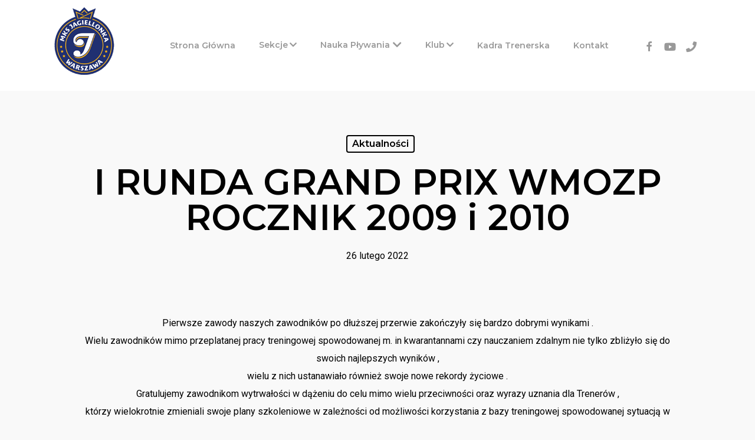

--- FILE ---
content_type: text/html; charset=UTF-8
request_url: https://mksjagiellonka.pl/2022/02/26/i-runda-grand-prix-wmozp-rocznik-2009-i-2010/
body_size: 21308
content:
<!doctype html>
<html dir="ltr" lang="pl-PL" prefix="og: https://ogp.me/ns# fb: http://ogp.me/ns/fb#" class="no-js">
<head>
	<meta charset="UTF-8">
	<meta name="viewport" content="width=device-width, initial-scale=1, maximum-scale=1, user-scalable=0" />	<style>img:is([sizes="auto" i], [sizes^="auto," i]) { contain-intrinsic-size: 3000px 1500px }</style>
	
		<!-- All in One SEO 4.8.9 - aioseo.com -->
	<meta name="robots" content="max-image-preview:large" />
	<meta name="author" content="Krzysztof Klepko"/>
	<link rel="canonical" href="https://mksjagiellonka.pl/2022/02/26/i-runda-grand-prix-wmozp-rocznik-2009-i-2010/" />
	<meta name="generator" content="All in One SEO (AIOSEO) 4.8.9" />
		<meta property="og:locale" content="pl_PL" />
		<meta property="og:site_name" content="MKS Jagiellonka | Międzyszkolny Klub Sportowy Jagiellonka" />
		<meta property="og:type" content="article" />
		<meta property="og:title" content="I RUNDA GRAND PRIX WMOZP ROCZNIK 2009 i 2010 | MKS Jagiellonka" />
		<meta property="og:url" content="https://mksjagiellonka.pl/2022/02/26/i-runda-grand-prix-wmozp-rocznik-2009-i-2010/" />
		<meta property="og:image" content="https://mksjagiellonka.pl/wp-content/uploads/2019/01/logo-dash.png" />
		<meta property="og:image:secure_url" content="https://mksjagiellonka.pl/wp-content/uploads/2019/01/logo-dash.png" />
		<meta property="og:image:width" content="106" />
		<meta property="og:image:height" content="121" />
		<meta property="article:published_time" content="2022-02-26T09:19:45+00:00" />
		<meta property="article:modified_time" content="2022-02-26T09:19:45+00:00" />
		<meta property="article:publisher" content="https://www.facebook.com/mksjagiellonka" />
		<meta name="twitter:card" content="summary_large_image" />
		<meta name="twitter:title" content="I RUNDA GRAND PRIX WMOZP ROCZNIK 2009 i 2010 | MKS Jagiellonka" />
		<meta name="twitter:image" content="https://mksjagiellonka.pl/wp-content/uploads/2019/01/logo-dash.png" />
		<script type="application/ld+json" class="aioseo-schema">
			{"@context":"https:\/\/schema.org","@graph":[{"@type":"Article","@id":"https:\/\/mksjagiellonka.pl\/2022\/02\/26\/i-runda-grand-prix-wmozp-rocznik-2009-i-2010\/#article","name":"I RUNDA GRAND PRIX WMOZP ROCZNIK 2009 i 2010 | MKS Jagiellonka","headline":"I RUNDA GRAND PRIX WMOZP ROCZNIK 2009 i 2010","author":{"@id":"https:\/\/mksjagiellonka.pl\/author\/klipson\/#author"},"publisher":{"@id":"https:\/\/mksjagiellonka.pl\/#organization"},"image":{"@type":"ImageObject","url":"https:\/\/mksjagiellonka.pl\/wp-content\/uploads\/2022\/02\/0.jpg","width":786,"height":971},"datePublished":"2022-02-26T10:19:45+01:00","dateModified":"2022-02-26T10:19:45+01:00","inLanguage":"pl-PL","mainEntityOfPage":{"@id":"https:\/\/mksjagiellonka.pl\/2022\/02\/26\/i-runda-grand-prix-wmozp-rocznik-2009-i-2010\/#webpage"},"isPartOf":{"@id":"https:\/\/mksjagiellonka.pl\/2022\/02\/26\/i-runda-grand-prix-wmozp-rocznik-2009-i-2010\/#webpage"},"articleSection":"Aktualno\u015bci, akademia p\u0142ywania, aktywno\u015b\u0107, dosir.waw.pl, https:\/\/dosir.waw.pl, Jagiellonka, klasa p\u0142ywacka, klasy p\u0142ywackie, mks jagiellonka, nauka p\u0142ywania, praga p\u00f3\u0142noc, prawy brzeg, P\u0142ywanie, sp 50, sport, szko\u0142a podstawowa nr 50"},{"@type":"BreadcrumbList","@id":"https:\/\/mksjagiellonka.pl\/2022\/02\/26\/i-runda-grand-prix-wmozp-rocznik-2009-i-2010\/#breadcrumblist","itemListElement":[{"@type":"ListItem","@id":"https:\/\/mksjagiellonka.pl#listItem","position":1,"name":"Dom","item":"https:\/\/mksjagiellonka.pl","nextItem":{"@type":"ListItem","@id":"https:\/\/mksjagiellonka.pl\/tematy\/aktualnosci\/#listItem","name":"Aktualno\u015bci"}},{"@type":"ListItem","@id":"https:\/\/mksjagiellonka.pl\/tematy\/aktualnosci\/#listItem","position":2,"name":"Aktualno\u015bci","item":"https:\/\/mksjagiellonka.pl\/tematy\/aktualnosci\/","nextItem":{"@type":"ListItem","@id":"https:\/\/mksjagiellonka.pl\/2022\/02\/26\/i-runda-grand-prix-wmozp-rocznik-2009-i-2010\/#listItem","name":"I RUNDA GRAND PRIX WMOZP ROCZNIK 2009 i 2010"},"previousItem":{"@type":"ListItem","@id":"https:\/\/mksjagiellonka.pl#listItem","name":"Dom"}},{"@type":"ListItem","@id":"https:\/\/mksjagiellonka.pl\/2022\/02\/26\/i-runda-grand-prix-wmozp-rocznik-2009-i-2010\/#listItem","position":3,"name":"I RUNDA GRAND PRIX WMOZP ROCZNIK 2009 i 2010","previousItem":{"@type":"ListItem","@id":"https:\/\/mksjagiellonka.pl\/tematy\/aktualnosci\/#listItem","name":"Aktualno\u015bci"}}]},{"@type":"Organization","@id":"https:\/\/mksjagiellonka.pl\/#organization","name":"MKS Jagiellonka","description":"Mi\u0119dzyszkolny Klub Sportowy Jagiellonka","url":"https:\/\/mksjagiellonka.pl\/","logo":{"@type":"ImageObject","url":"https:\/\/mksjagiellonka.pl\/wp-content\/uploads\/2019\/01\/logo-dash.png","@id":"https:\/\/mksjagiellonka.pl\/2022\/02\/26\/i-runda-grand-prix-wmozp-rocznik-2009-i-2010\/#organizationLogo","width":106,"height":121},"image":{"@id":"https:\/\/mksjagiellonka.pl\/2022\/02\/26\/i-runda-grand-prix-wmozp-rocznik-2009-i-2010\/#organizationLogo"},"sameAs":["https:\/\/www.facebook.com\/mksjagiellonka"]},{"@type":"Person","@id":"https:\/\/mksjagiellonka.pl\/author\/klipson\/#author","url":"https:\/\/mksjagiellonka.pl\/author\/klipson\/","name":"Krzysztof Klepko"},{"@type":"WebPage","@id":"https:\/\/mksjagiellonka.pl\/2022\/02\/26\/i-runda-grand-prix-wmozp-rocznik-2009-i-2010\/#webpage","url":"https:\/\/mksjagiellonka.pl\/2022\/02\/26\/i-runda-grand-prix-wmozp-rocznik-2009-i-2010\/","name":"I RUNDA GRAND PRIX WMOZP ROCZNIK 2009 i 2010 | MKS Jagiellonka","inLanguage":"pl-PL","isPartOf":{"@id":"https:\/\/mksjagiellonka.pl\/#website"},"breadcrumb":{"@id":"https:\/\/mksjagiellonka.pl\/2022\/02\/26\/i-runda-grand-prix-wmozp-rocznik-2009-i-2010\/#breadcrumblist"},"author":{"@id":"https:\/\/mksjagiellonka.pl\/author\/klipson\/#author"},"creator":{"@id":"https:\/\/mksjagiellonka.pl\/author\/klipson\/#author"},"image":{"@type":"ImageObject","url":"https:\/\/mksjagiellonka.pl\/wp-content\/uploads\/2022\/02\/0.jpg","@id":"https:\/\/mksjagiellonka.pl\/2022\/02\/26\/i-runda-grand-prix-wmozp-rocznik-2009-i-2010\/#mainImage","width":786,"height":971},"primaryImageOfPage":{"@id":"https:\/\/mksjagiellonka.pl\/2022\/02\/26\/i-runda-grand-prix-wmozp-rocznik-2009-i-2010\/#mainImage"},"datePublished":"2022-02-26T10:19:45+01:00","dateModified":"2022-02-26T10:19:45+01:00"},{"@type":"WebSite","@id":"https:\/\/mksjagiellonka.pl\/#website","url":"https:\/\/mksjagiellonka.pl\/","name":"MKS Jagiellonka","description":"Mi\u0119dzyszkolny Klub Sportowy Jagiellonka","inLanguage":"pl-PL","publisher":{"@id":"https:\/\/mksjagiellonka.pl\/#organization"}}]}
		</script>
		<!-- All in One SEO -->


<!-- Google Tag Manager for WordPress by gtm4wp.com -->
<script data-cfasync="false" data-pagespeed-no-defer>
	var gtm4wp_datalayer_name = "dataLayer";
	var dataLayer = dataLayer || [];
</script>
<!-- End Google Tag Manager for WordPress by gtm4wp.com -->
	<!-- This site is optimized with the Yoast SEO plugin v26.2 - https://yoast.com/wordpress/plugins/seo/ -->
	<title>I RUNDA GRAND PRIX WMOZP ROCZNIK 2009 i 2010 | MKS Jagiellonka</title>
	<meta name="description" content="Wspieramy młodych sportowców w ich drodze do sukcesu, życiaw duchu fair play oraz odpowiedzialności za siebie i innych. MKS Jagiellonka Warszawa to Sport + Dobra Zabawa!" />
	<link rel="canonical" href="https://mksjagiellonka.pl/2022/02/26/i-runda-grand-prix-wmozp-rocznik-2009-i-2010/" />
	<meta name="twitter:card" content="summary_large_image" />
	<meta name="twitter:title" content="I RUNDA GRAND PRIX WMOZP ROCZNIK 2009 i 2010 - MKS Jagiellonka" />
	<meta name="twitter:description" content="Wspieramy młodych sportowców w ich drodze do sukcesu, życiaw duchu fair play oraz odpowiedzialności za siebie i innych. MKS Jagiellonka Warszawa to Sport + Dobra Zabawa!" />
	<meta name="twitter:image" content="https://mksjagiellonka.pl/wp-content/uploads/2022/02/0.jpg" />
	<meta name="twitter:label1" content="Napisane przez" />
	<meta name="twitter:data1" content="Krzysztof Klepko" />
	<meta name="twitter:label2" content="Szacowany czas czytania" />
	<meta name="twitter:data2" content="2 minuty" />
	<script type="application/ld+json" class="yoast-schema-graph">{"@context":"https://schema.org","@graph":[{"@type":"Article","@id":"https://mksjagiellonka.pl/2022/02/26/i-runda-grand-prix-wmozp-rocznik-2009-i-2010/#article","isPartOf":{"@id":"https://mksjagiellonka.pl/2022/02/26/i-runda-grand-prix-wmozp-rocznik-2009-i-2010/"},"author":{"name":"Krzysztof Klepko","@id":"https://mksjagiellonka.pl/#/schema/person/c06cadeeddbe15d7036de567112a97bf"},"headline":"I RUNDA GRAND PRIX WMOZP ROCZNIK 2009 i 2010","datePublished":"2022-02-26T09:19:45+00:00","mainEntityOfPage":{"@id":"https://mksjagiellonka.pl/2022/02/26/i-runda-grand-prix-wmozp-rocznik-2009-i-2010/"},"wordCount":322,"publisher":{"@id":"https://mksjagiellonka.pl/#organization"},"image":{"@id":"https://mksjagiellonka.pl/2022/02/26/i-runda-grand-prix-wmozp-rocznik-2009-i-2010/#primaryimage"},"thumbnailUrl":"https://mksjagiellonka.pl/wp-content/uploads/2022/02/0.jpg","keywords":["akademia pływania","aktywność","dosir.waw.pl","https://dosir.waw.pl","Jagiellonka","klasa pływacka","klasy pływackie","mks jagiellonka","nauka pływania","praga północ","prawy brzeg","Pływanie","sp 50","sport","szkoła podstawowa nr 50"],"articleSection":["Aktualności"],"inLanguage":"pl-PL"},{"@type":"WebPage","@id":"https://mksjagiellonka.pl/2022/02/26/i-runda-grand-prix-wmozp-rocznik-2009-i-2010/","url":"https://mksjagiellonka.pl/2022/02/26/i-runda-grand-prix-wmozp-rocznik-2009-i-2010/","name":"I RUNDA GRAND PRIX WMOZP ROCZNIK 2009 i 2010 - MKS Jagiellonka","isPartOf":{"@id":"https://mksjagiellonka.pl/#website"},"primaryImageOfPage":{"@id":"https://mksjagiellonka.pl/2022/02/26/i-runda-grand-prix-wmozp-rocznik-2009-i-2010/#primaryimage"},"image":{"@id":"https://mksjagiellonka.pl/2022/02/26/i-runda-grand-prix-wmozp-rocznik-2009-i-2010/#primaryimage"},"thumbnailUrl":"https://mksjagiellonka.pl/wp-content/uploads/2022/02/0.jpg","datePublished":"2022-02-26T09:19:45+00:00","description":"Wspieramy młodych sportowców w ich drodze do sukcesu, życiaw duchu fair play oraz odpowiedzialności za siebie i innych. MKS Jagiellonka Warszawa to Sport + Dobra Zabawa!","breadcrumb":{"@id":"https://mksjagiellonka.pl/2022/02/26/i-runda-grand-prix-wmozp-rocznik-2009-i-2010/#breadcrumb"},"inLanguage":"pl-PL","potentialAction":[{"@type":"ReadAction","target":["https://mksjagiellonka.pl/2022/02/26/i-runda-grand-prix-wmozp-rocznik-2009-i-2010/"]}]},{"@type":"ImageObject","inLanguage":"pl-PL","@id":"https://mksjagiellonka.pl/2022/02/26/i-runda-grand-prix-wmozp-rocznik-2009-i-2010/#primaryimage","url":"https://mksjagiellonka.pl/wp-content/uploads/2022/02/0.jpg","contentUrl":"https://mksjagiellonka.pl/wp-content/uploads/2022/02/0.jpg","width":786,"height":971},{"@type":"BreadcrumbList","@id":"https://mksjagiellonka.pl/2022/02/26/i-runda-grand-prix-wmozp-rocznik-2009-i-2010/#breadcrumb","itemListElement":[{"@type":"ListItem","position":1,"name":"Strona główna","item":"https://mksjagiellonka.pl/"},{"@type":"ListItem","position":2,"name":"I RUNDA GRAND PRIX WMOZP ROCZNIK 2009 i 2010"}]},{"@type":"WebSite","@id":"https://mksjagiellonka.pl/#website","url":"https://mksjagiellonka.pl/","name":"MKS Jagiellonka","description":"Międzyszkolny Klub Sportowy Jagiellonka","publisher":{"@id":"https://mksjagiellonka.pl/#organization"},"potentialAction":[{"@type":"SearchAction","target":{"@type":"EntryPoint","urlTemplate":"https://mksjagiellonka.pl/?s={search_term_string}"},"query-input":{"@type":"PropertyValueSpecification","valueRequired":true,"valueName":"search_term_string"}}],"inLanguage":"pl-PL"},{"@type":"Organization","@id":"https://mksjagiellonka.pl/#organization","name":"MKS Jagiellonka Warszawa","url":"https://mksjagiellonka.pl/","logo":{"@type":"ImageObject","inLanguage":"pl-PL","@id":"https://mksjagiellonka.pl/#/schema/logo/image/","url":"https://mksjagiellonka.pl/wp-content/uploads/2018/10/post-1.jpg","contentUrl":"https://mksjagiellonka.pl/wp-content/uploads/2018/10/post-1.jpg","width":394,"height":394,"caption":"MKS Jagiellonka Warszawa"},"image":{"@id":"https://mksjagiellonka.pl/#/schema/logo/image/"},"sameAs":["https://www.facebook.com/MKSJagiellonka/","https://projektczlowiek.com.pl"]},{"@type":"Person","@id":"https://mksjagiellonka.pl/#/schema/person/c06cadeeddbe15d7036de567112a97bf","name":"Krzysztof Klepko","image":{"@type":"ImageObject","inLanguage":"pl-PL","@id":"https://mksjagiellonka.pl/#/schema/person/image/","url":"https://mksjagiellonka.pl/wp-content/uploads/2017/03/krzysztof_klepko-1-150x150.jpg","contentUrl":"https://mksjagiellonka.pl/wp-content/uploads/2017/03/krzysztof_klepko-1-150x150.jpg","caption":"Krzysztof Klepko"},"sameAs":["https://mksjagiellonka.pl"]}]}</script>
	<!-- / Yoast SEO plugin. -->


<link rel='dns-prefetch' href='//fonts.googleapis.com' />
<link rel='dns-prefetch' href='//use.fontawesome.com' />
<link rel="alternate" type="application/rss+xml" title="MKS Jagiellonka &raquo; Kanał z wpisami" href="https://mksjagiellonka.pl/feed/" />
		<!-- This site uses the Google Analytics by MonsterInsights plugin v9.9.0 - Using Analytics tracking - https://www.monsterinsights.com/ -->
		<!-- Note: MonsterInsights is not currently configured on this site. The site owner needs to authenticate with Google Analytics in the MonsterInsights settings panel. -->
					<!-- No tracking code set -->
				<!-- / Google Analytics by MonsterInsights -->
		<script type="text/javascript">
/* <![CDATA[ */
window._wpemojiSettings = {"baseUrl":"https:\/\/s.w.org\/images\/core\/emoji\/16.0.1\/72x72\/","ext":".png","svgUrl":"https:\/\/s.w.org\/images\/core\/emoji\/16.0.1\/svg\/","svgExt":".svg","source":{"concatemoji":"https:\/\/mksjagiellonka.pl\/wp-includes\/js\/wp-emoji-release.min.js?ver=6.8.3"}};
/*! This file is auto-generated */
!function(s,n){var o,i,e;function c(e){try{var t={supportTests:e,timestamp:(new Date).valueOf()};sessionStorage.setItem(o,JSON.stringify(t))}catch(e){}}function p(e,t,n){e.clearRect(0,0,e.canvas.width,e.canvas.height),e.fillText(t,0,0);var t=new Uint32Array(e.getImageData(0,0,e.canvas.width,e.canvas.height).data),a=(e.clearRect(0,0,e.canvas.width,e.canvas.height),e.fillText(n,0,0),new Uint32Array(e.getImageData(0,0,e.canvas.width,e.canvas.height).data));return t.every(function(e,t){return e===a[t]})}function u(e,t){e.clearRect(0,0,e.canvas.width,e.canvas.height),e.fillText(t,0,0);for(var n=e.getImageData(16,16,1,1),a=0;a<n.data.length;a++)if(0!==n.data[a])return!1;return!0}function f(e,t,n,a){switch(t){case"flag":return n(e,"\ud83c\udff3\ufe0f\u200d\u26a7\ufe0f","\ud83c\udff3\ufe0f\u200b\u26a7\ufe0f")?!1:!n(e,"\ud83c\udde8\ud83c\uddf6","\ud83c\udde8\u200b\ud83c\uddf6")&&!n(e,"\ud83c\udff4\udb40\udc67\udb40\udc62\udb40\udc65\udb40\udc6e\udb40\udc67\udb40\udc7f","\ud83c\udff4\u200b\udb40\udc67\u200b\udb40\udc62\u200b\udb40\udc65\u200b\udb40\udc6e\u200b\udb40\udc67\u200b\udb40\udc7f");case"emoji":return!a(e,"\ud83e\udedf")}return!1}function g(e,t,n,a){var r="undefined"!=typeof WorkerGlobalScope&&self instanceof WorkerGlobalScope?new OffscreenCanvas(300,150):s.createElement("canvas"),o=r.getContext("2d",{willReadFrequently:!0}),i=(o.textBaseline="top",o.font="600 32px Arial",{});return e.forEach(function(e){i[e]=t(o,e,n,a)}),i}function t(e){var t=s.createElement("script");t.src=e,t.defer=!0,s.head.appendChild(t)}"undefined"!=typeof Promise&&(o="wpEmojiSettingsSupports",i=["flag","emoji"],n.supports={everything:!0,everythingExceptFlag:!0},e=new Promise(function(e){s.addEventListener("DOMContentLoaded",e,{once:!0})}),new Promise(function(t){var n=function(){try{var e=JSON.parse(sessionStorage.getItem(o));if("object"==typeof e&&"number"==typeof e.timestamp&&(new Date).valueOf()<e.timestamp+604800&&"object"==typeof e.supportTests)return e.supportTests}catch(e){}return null}();if(!n){if("undefined"!=typeof Worker&&"undefined"!=typeof OffscreenCanvas&&"undefined"!=typeof URL&&URL.createObjectURL&&"undefined"!=typeof Blob)try{var e="postMessage("+g.toString()+"("+[JSON.stringify(i),f.toString(),p.toString(),u.toString()].join(",")+"));",a=new Blob([e],{type:"text/javascript"}),r=new Worker(URL.createObjectURL(a),{name:"wpTestEmojiSupports"});return void(r.onmessage=function(e){c(n=e.data),r.terminate(),t(n)})}catch(e){}c(n=g(i,f,p,u))}t(n)}).then(function(e){for(var t in e)n.supports[t]=e[t],n.supports.everything=n.supports.everything&&n.supports[t],"flag"!==t&&(n.supports.everythingExceptFlag=n.supports.everythingExceptFlag&&n.supports[t]);n.supports.everythingExceptFlag=n.supports.everythingExceptFlag&&!n.supports.flag,n.DOMReady=!1,n.readyCallback=function(){n.DOMReady=!0}}).then(function(){return e}).then(function(){var e;n.supports.everything||(n.readyCallback(),(e=n.source||{}).concatemoji?t(e.concatemoji):e.wpemoji&&e.twemoji&&(t(e.twemoji),t(e.wpemoji)))}))}((window,document),window._wpemojiSettings);
/* ]]> */
</script>
<link rel='stylesheet' id='twb-open-sans-css' href='https://fonts.googleapis.com/css?family=Open+Sans%3A300%2C400%2C500%2C600%2C700%2C800&#038;display=swap&#038;ver=6.8.3' type='text/css' media='all' />
<link rel='stylesheet' id='twbbwg-global-css' href='https://mksjagiellonka.pl/wp-content/plugins/photo-gallery/booster/assets/css/global.css?ver=1.0.0' type='text/css' media='all' />
<link rel='stylesheet' id='menu-icon-font-awesome-css' href='https://mksjagiellonka.pl/wp-content/plugins/menu-icons/css/fontawesome/css/all.min.css?ver=5.15.4' type='text/css' media='all' />
<link rel='stylesheet' id='menu-icons-extra-css' href='https://mksjagiellonka.pl/wp-content/plugins/menu-icons/css/extra.min.css?ver=0.13.19' type='text/css' media='all' />
<style id='wp-emoji-styles-inline-css' type='text/css'>

	img.wp-smiley, img.emoji {
		display: inline !important;
		border: none !important;
		box-shadow: none !important;
		height: 1em !important;
		width: 1em !important;
		margin: 0 0.07em !important;
		vertical-align: -0.1em !important;
		background: none !important;
		padding: 0 !important;
	}
</style>
<link rel='stylesheet' id='wp-block-library-css' href='https://mksjagiellonka.pl/wp-includes/css/dist/block-library/style.min.css?ver=6.8.3' type='text/css' media='all' />
<style id='classic-theme-styles-inline-css' type='text/css'>
/*! This file is auto-generated */
.wp-block-button__link{color:#fff;background-color:#32373c;border-radius:9999px;box-shadow:none;text-decoration:none;padding:calc(.667em + 2px) calc(1.333em + 2px);font-size:1.125em}.wp-block-file__button{background:#32373c;color:#fff;text-decoration:none}
</style>
<link rel='stylesheet' id='mpp_gutenberg-css' href='https://mksjagiellonka.pl/wp-content/plugins/metronet-profile-picture/dist/blocks.style.build.css?ver=2.6.3' type='text/css' media='all' />
<style id='global-styles-inline-css' type='text/css'>
:root{--wp--preset--aspect-ratio--square: 1;--wp--preset--aspect-ratio--4-3: 4/3;--wp--preset--aspect-ratio--3-4: 3/4;--wp--preset--aspect-ratio--3-2: 3/2;--wp--preset--aspect-ratio--2-3: 2/3;--wp--preset--aspect-ratio--16-9: 16/9;--wp--preset--aspect-ratio--9-16: 9/16;--wp--preset--color--black: #000000;--wp--preset--color--cyan-bluish-gray: #abb8c3;--wp--preset--color--white: #ffffff;--wp--preset--color--pale-pink: #f78da7;--wp--preset--color--vivid-red: #cf2e2e;--wp--preset--color--luminous-vivid-orange: #ff6900;--wp--preset--color--luminous-vivid-amber: #fcb900;--wp--preset--color--light-green-cyan: #7bdcb5;--wp--preset--color--vivid-green-cyan: #00d084;--wp--preset--color--pale-cyan-blue: #8ed1fc;--wp--preset--color--vivid-cyan-blue: #0693e3;--wp--preset--color--vivid-purple: #9b51e0;--wp--preset--gradient--vivid-cyan-blue-to-vivid-purple: linear-gradient(135deg,rgba(6,147,227,1) 0%,rgb(155,81,224) 100%);--wp--preset--gradient--light-green-cyan-to-vivid-green-cyan: linear-gradient(135deg,rgb(122,220,180) 0%,rgb(0,208,130) 100%);--wp--preset--gradient--luminous-vivid-amber-to-luminous-vivid-orange: linear-gradient(135deg,rgba(252,185,0,1) 0%,rgba(255,105,0,1) 100%);--wp--preset--gradient--luminous-vivid-orange-to-vivid-red: linear-gradient(135deg,rgba(255,105,0,1) 0%,rgb(207,46,46) 100%);--wp--preset--gradient--very-light-gray-to-cyan-bluish-gray: linear-gradient(135deg,rgb(238,238,238) 0%,rgb(169,184,195) 100%);--wp--preset--gradient--cool-to-warm-spectrum: linear-gradient(135deg,rgb(74,234,220) 0%,rgb(151,120,209) 20%,rgb(207,42,186) 40%,rgb(238,44,130) 60%,rgb(251,105,98) 80%,rgb(254,248,76) 100%);--wp--preset--gradient--blush-light-purple: linear-gradient(135deg,rgb(255,206,236) 0%,rgb(152,150,240) 100%);--wp--preset--gradient--blush-bordeaux: linear-gradient(135deg,rgb(254,205,165) 0%,rgb(254,45,45) 50%,rgb(107,0,62) 100%);--wp--preset--gradient--luminous-dusk: linear-gradient(135deg,rgb(255,203,112) 0%,rgb(199,81,192) 50%,rgb(65,88,208) 100%);--wp--preset--gradient--pale-ocean: linear-gradient(135deg,rgb(255,245,203) 0%,rgb(182,227,212) 50%,rgb(51,167,181) 100%);--wp--preset--gradient--electric-grass: linear-gradient(135deg,rgb(202,248,128) 0%,rgb(113,206,126) 100%);--wp--preset--gradient--midnight: linear-gradient(135deg,rgb(2,3,129) 0%,rgb(40,116,252) 100%);--wp--preset--font-size--small: 13px;--wp--preset--font-size--medium: 20px;--wp--preset--font-size--large: 36px;--wp--preset--font-size--x-large: 42px;--wp--preset--spacing--20: 0.44rem;--wp--preset--spacing--30: 0.67rem;--wp--preset--spacing--40: 1rem;--wp--preset--spacing--50: 1.5rem;--wp--preset--spacing--60: 2.25rem;--wp--preset--spacing--70: 3.38rem;--wp--preset--spacing--80: 5.06rem;--wp--preset--shadow--natural: 6px 6px 9px rgba(0, 0, 0, 0.2);--wp--preset--shadow--deep: 12px 12px 50px rgba(0, 0, 0, 0.4);--wp--preset--shadow--sharp: 6px 6px 0px rgba(0, 0, 0, 0.2);--wp--preset--shadow--outlined: 6px 6px 0px -3px rgba(255, 255, 255, 1), 6px 6px rgba(0, 0, 0, 1);--wp--preset--shadow--crisp: 6px 6px 0px rgba(0, 0, 0, 1);}:where(.is-layout-flex){gap: 0.5em;}:where(.is-layout-grid){gap: 0.5em;}body .is-layout-flex{display: flex;}.is-layout-flex{flex-wrap: wrap;align-items: center;}.is-layout-flex > :is(*, div){margin: 0;}body .is-layout-grid{display: grid;}.is-layout-grid > :is(*, div){margin: 0;}:where(.wp-block-columns.is-layout-flex){gap: 2em;}:where(.wp-block-columns.is-layout-grid){gap: 2em;}:where(.wp-block-post-template.is-layout-flex){gap: 1.25em;}:where(.wp-block-post-template.is-layout-grid){gap: 1.25em;}.has-black-color{color: var(--wp--preset--color--black) !important;}.has-cyan-bluish-gray-color{color: var(--wp--preset--color--cyan-bluish-gray) !important;}.has-white-color{color: var(--wp--preset--color--white) !important;}.has-pale-pink-color{color: var(--wp--preset--color--pale-pink) !important;}.has-vivid-red-color{color: var(--wp--preset--color--vivid-red) !important;}.has-luminous-vivid-orange-color{color: var(--wp--preset--color--luminous-vivid-orange) !important;}.has-luminous-vivid-amber-color{color: var(--wp--preset--color--luminous-vivid-amber) !important;}.has-light-green-cyan-color{color: var(--wp--preset--color--light-green-cyan) !important;}.has-vivid-green-cyan-color{color: var(--wp--preset--color--vivid-green-cyan) !important;}.has-pale-cyan-blue-color{color: var(--wp--preset--color--pale-cyan-blue) !important;}.has-vivid-cyan-blue-color{color: var(--wp--preset--color--vivid-cyan-blue) !important;}.has-vivid-purple-color{color: var(--wp--preset--color--vivid-purple) !important;}.has-black-background-color{background-color: var(--wp--preset--color--black) !important;}.has-cyan-bluish-gray-background-color{background-color: var(--wp--preset--color--cyan-bluish-gray) !important;}.has-white-background-color{background-color: var(--wp--preset--color--white) !important;}.has-pale-pink-background-color{background-color: var(--wp--preset--color--pale-pink) !important;}.has-vivid-red-background-color{background-color: var(--wp--preset--color--vivid-red) !important;}.has-luminous-vivid-orange-background-color{background-color: var(--wp--preset--color--luminous-vivid-orange) !important;}.has-luminous-vivid-amber-background-color{background-color: var(--wp--preset--color--luminous-vivid-amber) !important;}.has-light-green-cyan-background-color{background-color: var(--wp--preset--color--light-green-cyan) !important;}.has-vivid-green-cyan-background-color{background-color: var(--wp--preset--color--vivid-green-cyan) !important;}.has-pale-cyan-blue-background-color{background-color: var(--wp--preset--color--pale-cyan-blue) !important;}.has-vivid-cyan-blue-background-color{background-color: var(--wp--preset--color--vivid-cyan-blue) !important;}.has-vivid-purple-background-color{background-color: var(--wp--preset--color--vivid-purple) !important;}.has-black-border-color{border-color: var(--wp--preset--color--black) !important;}.has-cyan-bluish-gray-border-color{border-color: var(--wp--preset--color--cyan-bluish-gray) !important;}.has-white-border-color{border-color: var(--wp--preset--color--white) !important;}.has-pale-pink-border-color{border-color: var(--wp--preset--color--pale-pink) !important;}.has-vivid-red-border-color{border-color: var(--wp--preset--color--vivid-red) !important;}.has-luminous-vivid-orange-border-color{border-color: var(--wp--preset--color--luminous-vivid-orange) !important;}.has-luminous-vivid-amber-border-color{border-color: var(--wp--preset--color--luminous-vivid-amber) !important;}.has-light-green-cyan-border-color{border-color: var(--wp--preset--color--light-green-cyan) !important;}.has-vivid-green-cyan-border-color{border-color: var(--wp--preset--color--vivid-green-cyan) !important;}.has-pale-cyan-blue-border-color{border-color: var(--wp--preset--color--pale-cyan-blue) !important;}.has-vivid-cyan-blue-border-color{border-color: var(--wp--preset--color--vivid-cyan-blue) !important;}.has-vivid-purple-border-color{border-color: var(--wp--preset--color--vivid-purple) !important;}.has-vivid-cyan-blue-to-vivid-purple-gradient-background{background: var(--wp--preset--gradient--vivid-cyan-blue-to-vivid-purple) !important;}.has-light-green-cyan-to-vivid-green-cyan-gradient-background{background: var(--wp--preset--gradient--light-green-cyan-to-vivid-green-cyan) !important;}.has-luminous-vivid-amber-to-luminous-vivid-orange-gradient-background{background: var(--wp--preset--gradient--luminous-vivid-amber-to-luminous-vivid-orange) !important;}.has-luminous-vivid-orange-to-vivid-red-gradient-background{background: var(--wp--preset--gradient--luminous-vivid-orange-to-vivid-red) !important;}.has-very-light-gray-to-cyan-bluish-gray-gradient-background{background: var(--wp--preset--gradient--very-light-gray-to-cyan-bluish-gray) !important;}.has-cool-to-warm-spectrum-gradient-background{background: var(--wp--preset--gradient--cool-to-warm-spectrum) !important;}.has-blush-light-purple-gradient-background{background: var(--wp--preset--gradient--blush-light-purple) !important;}.has-blush-bordeaux-gradient-background{background: var(--wp--preset--gradient--blush-bordeaux) !important;}.has-luminous-dusk-gradient-background{background: var(--wp--preset--gradient--luminous-dusk) !important;}.has-pale-ocean-gradient-background{background: var(--wp--preset--gradient--pale-ocean) !important;}.has-electric-grass-gradient-background{background: var(--wp--preset--gradient--electric-grass) !important;}.has-midnight-gradient-background{background: var(--wp--preset--gradient--midnight) !important;}.has-small-font-size{font-size: var(--wp--preset--font-size--small) !important;}.has-medium-font-size{font-size: var(--wp--preset--font-size--medium) !important;}.has-large-font-size{font-size: var(--wp--preset--font-size--large) !important;}.has-x-large-font-size{font-size: var(--wp--preset--font-size--x-large) !important;}
:where(.wp-block-post-template.is-layout-flex){gap: 1.25em;}:where(.wp-block-post-template.is-layout-grid){gap: 1.25em;}
:where(.wp-block-columns.is-layout-flex){gap: 2em;}:where(.wp-block-columns.is-layout-grid){gap: 2em;}
:root :where(.wp-block-pullquote){font-size: 1.5em;line-height: 1.6;}
</style>
<link rel='stylesheet' id='contact-form-7-css' href='https://mksjagiellonka.pl/wp-content/plugins/contact-form-7/includes/css/styles.css?ver=6.1.2' type='text/css' media='all' />
<link rel='stylesheet' id='bwg_fonts-css' href='https://mksjagiellonka.pl/wp-content/plugins/photo-gallery/css/bwg-fonts/fonts.css?ver=0.0.1' type='text/css' media='all' />
<link rel='stylesheet' id='sumoselect-css' href='https://mksjagiellonka.pl/wp-content/plugins/photo-gallery/css/sumoselect.min.css?ver=3.4.6' type='text/css' media='all' />
<link rel='stylesheet' id='mCustomScrollbar-css' href='https://mksjagiellonka.pl/wp-content/plugins/photo-gallery/css/jquery.mCustomScrollbar.min.css?ver=3.1.5' type='text/css' media='all' />
<link rel='stylesheet' id='bwg_frontend-css' href='https://mksjagiellonka.pl/wp-content/plugins/photo-gallery/css/styles.min.css?ver=1.8.35' type='text/css' media='all' />
<link rel='stylesheet' id='font-awesome-css' href='https://mksjagiellonka.pl/wp-content/themes/salient/css/font-awesome-legacy.min.css?ver=4.7.1' type='text/css' media='all' />
<link rel='stylesheet' id='salient-grid-system-css' href='https://mksjagiellonka.pl/wp-content/themes/salient/css/build/grid-system.css?ver=16.1.3' type='text/css' media='all' />
<link rel='stylesheet' id='main-styles-css' href='https://mksjagiellonka.pl/wp-content/themes/salient/css/build/style.css?ver=16.1.3' type='text/css' media='all' />
<style id='main-styles-inline-css' type='text/css'>
html:not(.page-trans-loaded) { background-color: #ffffff; }
</style>
<link rel='stylesheet' id='nectar-single-styles-css' href='https://mksjagiellonka.pl/wp-content/themes/salient/css/build/single.css?ver=16.1.3' type='text/css' media='all' />
<link rel='stylesheet' id='nectar-element-recent-posts-css' href='https://mksjagiellonka.pl/wp-content/themes/salient/css/build/elements/element-recent-posts.css?ver=16.1.3' type='text/css' media='all' />
<link rel='stylesheet' id='nectar-cf7-css' href='https://mksjagiellonka.pl/wp-content/themes/salient/css/build/third-party/cf7.css?ver=16.1.3' type='text/css' media='all' />
<link rel='stylesheet' id='nectar_default_font_open_sans-css' href='https://fonts.googleapis.com/css?family=Open+Sans%3A300%2C400%2C600%2C700&#038;subset=latin%2Clatin-ext' type='text/css' media='all' />
<link rel='stylesheet' id='responsive-css' href='https://mksjagiellonka.pl/wp-content/themes/salient/css/build/responsive.css?ver=16.1.3' type='text/css' media='all' />
<link rel='stylesheet' id='skin-material-css' href='https://mksjagiellonka.pl/wp-content/themes/salient/css/build/skin-material.css?ver=16.1.3' type='text/css' media='all' />
<link rel='stylesheet' id='salient-wp-menu-dynamic-css' href='https://mksjagiellonka.pl/wp-content/uploads/salient/menu-dynamic.css?ver=80576' type='text/css' media='all' />
<link rel='stylesheet' id='nectar-widget-posts-css' href='https://mksjagiellonka.pl/wp-content/themes/salient/css/build/elements/widget-nectar-posts.css?ver=16.1.3' type='text/css' media='all' />
<link rel='stylesheet' id='bfa-font-awesome-css' href='https://use.fontawesome.com/releases/v5.15.4/css/all.css?ver=2.0.3' type='text/css' media='all' />
<link rel='stylesheet' id='bfa-font-awesome-v4-shim-css' href='https://use.fontawesome.com/releases/v5.15.4/css/v4-shims.css?ver=2.0.3' type='text/css' media='all' />
<style id='bfa-font-awesome-v4-shim-inline-css' type='text/css'>

			@font-face {
				font-family: 'FontAwesome';
				src: url('https://use.fontawesome.com/releases/v5.15.4/webfonts/fa-brands-400.eot'),
				url('https://use.fontawesome.com/releases/v5.15.4/webfonts/fa-brands-400.eot?#iefix') format('embedded-opentype'),
				url('https://use.fontawesome.com/releases/v5.15.4/webfonts/fa-brands-400.woff2') format('woff2'),
				url('https://use.fontawesome.com/releases/v5.15.4/webfonts/fa-brands-400.woff') format('woff'),
				url('https://use.fontawesome.com/releases/v5.15.4/webfonts/fa-brands-400.ttf') format('truetype'),
				url('https://use.fontawesome.com/releases/v5.15.4/webfonts/fa-brands-400.svg#fontawesome') format('svg');
			}

			@font-face {
				font-family: 'FontAwesome';
				src: url('https://use.fontawesome.com/releases/v5.15.4/webfonts/fa-solid-900.eot'),
				url('https://use.fontawesome.com/releases/v5.15.4/webfonts/fa-solid-900.eot?#iefix') format('embedded-opentype'),
				url('https://use.fontawesome.com/releases/v5.15.4/webfonts/fa-solid-900.woff2') format('woff2'),
				url('https://use.fontawesome.com/releases/v5.15.4/webfonts/fa-solid-900.woff') format('woff'),
				url('https://use.fontawesome.com/releases/v5.15.4/webfonts/fa-solid-900.ttf') format('truetype'),
				url('https://use.fontawesome.com/releases/v5.15.4/webfonts/fa-solid-900.svg#fontawesome') format('svg');
			}

			@font-face {
				font-family: 'FontAwesome';
				src: url('https://use.fontawesome.com/releases/v5.15.4/webfonts/fa-regular-400.eot'),
				url('https://use.fontawesome.com/releases/v5.15.4/webfonts/fa-regular-400.eot?#iefix') format('embedded-opentype'),
				url('https://use.fontawesome.com/releases/v5.15.4/webfonts/fa-regular-400.woff2') format('woff2'),
				url('https://use.fontawesome.com/releases/v5.15.4/webfonts/fa-regular-400.woff') format('woff'),
				url('https://use.fontawesome.com/releases/v5.15.4/webfonts/fa-regular-400.ttf') format('truetype'),
				url('https://use.fontawesome.com/releases/v5.15.4/webfonts/fa-regular-400.svg#fontawesome') format('svg');
				unicode-range: U+F004-F005,U+F007,U+F017,U+F022,U+F024,U+F02E,U+F03E,U+F044,U+F057-F059,U+F06E,U+F070,U+F075,U+F07B-F07C,U+F080,U+F086,U+F089,U+F094,U+F09D,U+F0A0,U+F0A4-F0A7,U+F0C5,U+F0C7-F0C8,U+F0E0,U+F0EB,U+F0F3,U+F0F8,U+F0FE,U+F111,U+F118-F11A,U+F11C,U+F133,U+F144,U+F146,U+F14A,U+F14D-F14E,U+F150-F152,U+F15B-F15C,U+F164-F165,U+F185-F186,U+F191-F192,U+F1AD,U+F1C1-F1C9,U+F1CD,U+F1D8,U+F1E3,U+F1EA,U+F1F6,U+F1F9,U+F20A,U+F247-F249,U+F24D,U+F254-F25B,U+F25D,U+F267,U+F271-F274,U+F279,U+F28B,U+F28D,U+F2B5-F2B6,U+F2B9,U+F2BB,U+F2BD,U+F2C1-F2C2,U+F2D0,U+F2D2,U+F2DC,U+F2ED,U+F328,U+F358-F35B,U+F3A5,U+F3D1,U+F410,U+F4AD;
			}
		
</style>
<link rel='stylesheet' id='dynamic-css-css' href='https://mksjagiellonka.pl/wp-content/themes/salient/css/salient-dynamic-styles.css?ver=84898' type='text/css' media='all' />
<style id='dynamic-css-inline-css' type='text/css'>
#page-header-bg[data-post-hs="default_minimal"] .inner-wrap{text-align:center}#page-header-bg[data-post-hs="default_minimal"] .inner-wrap >a,.material #page-header-bg.fullscreen-header .inner-wrap >a{color:#fff;font-weight:600;border:var(--nectar-border-thickness) solid rgba(255,255,255,0.4);padding:4px 10px;margin:5px 6px 0 5px;display:inline-block;transition:all 0.2s ease;-webkit-transition:all 0.2s ease;font-size:14px;line-height:18px}body.material #page-header-bg.fullscreen-header .inner-wrap >a{margin-bottom:15px;}body.material #page-header-bg.fullscreen-header .inner-wrap >a{border:none;padding:6px 10px}body[data-button-style^="rounded"] #page-header-bg[data-post-hs="default_minimal"] .inner-wrap >a,body[data-button-style^="rounded"].material #page-header-bg.fullscreen-header .inner-wrap >a{border-radius:100px}body.single [data-post-hs="default_minimal"] #single-below-header span,body.single .heading-title[data-header-style="default_minimal"] #single-below-header span{line-height:14px;}#page-header-bg[data-post-hs="default_minimal"] #single-below-header{text-align:center;position:relative;z-index:100}#page-header-bg[data-post-hs="default_minimal"] #single-below-header span{float:none;display:inline-block}#page-header-bg[data-post-hs="default_minimal"] .inner-wrap >a:hover,#page-header-bg[data-post-hs="default_minimal"] .inner-wrap >a:focus{border-color:transparent}#page-header-bg.fullscreen-header .avatar,#page-header-bg[data-post-hs="default_minimal"] .avatar{border-radius:100%}#page-header-bg.fullscreen-header .meta-author span,#page-header-bg[data-post-hs="default_minimal"] .meta-author span{display:block}#page-header-bg.fullscreen-header .meta-author img{margin-bottom:0;height:50px;width:auto}#page-header-bg[data-post-hs="default_minimal"] .meta-author img{margin-bottom:0;height:40px;width:auto}#page-header-bg[data-post-hs="default_minimal"] .author-section{position:absolute;bottom:30px}#page-header-bg.fullscreen-header .meta-author,#page-header-bg[data-post-hs="default_minimal"] .meta-author{font-size:18px}#page-header-bg.fullscreen-header .author-section .meta-date,#page-header-bg[data-post-hs="default_minimal"] .author-section .meta-date{font-size:12px;color:rgba(255,255,255,0.8)}#page-header-bg.fullscreen-header .author-section .meta-date i{font-size:12px}#page-header-bg[data-post-hs="default_minimal"] .author-section .meta-date i{font-size:11px;line-height:14px}#page-header-bg[data-post-hs="default_minimal"] .author-section .avatar-post-info{position:relative;top:-5px}#page-header-bg.fullscreen-header .author-section a,#page-header-bg[data-post-hs="default_minimal"] .author-section a{display:block;margin-bottom:-2px}#page-header-bg[data-post-hs="default_minimal"] .author-section a{font-size:14px;line-height:14px}#page-header-bg.fullscreen-header .author-section a:hover,#page-header-bg[data-post-hs="default_minimal"] .author-section a:hover{color:rgba(255,255,255,0.85)!important}#page-header-bg.fullscreen-header .author-section,#page-header-bg[data-post-hs="default_minimal"] .author-section{width:100%;z-index:10;text-align:center}#page-header-bg.fullscreen-header .author-section{margin-top:25px;}#page-header-bg.fullscreen-header .author-section span,#page-header-bg[data-post-hs="default_minimal"] .author-section span{padding-left:0;line-height:20px;font-size:20px}#page-header-bg.fullscreen-header .author-section .avatar-post-info,#page-header-bg[data-post-hs="default_minimal"] .author-section .avatar-post-info{margin-left:10px}#page-header-bg.fullscreen-header .author-section .avatar-post-info,#page-header-bg.fullscreen-header .author-section .meta-author,#page-header-bg[data-post-hs="default_minimal"] .author-section .avatar-post-info,#page-header-bg[data-post-hs="default_minimal"] .author-section .meta-author{text-align:left;display:inline-block;top:9px}@media only screen and (min-width :690px) and (max-width :999px){body.single-post #page-header-bg[data-post-hs="default_minimal"]{padding-top:10%;padding-bottom:10%;}}@media only screen and (max-width :690px){#ajax-content-wrap #page-header-bg[data-post-hs="default_minimal"] #single-below-header span:not(.rich-snippet-hidden),#ajax-content-wrap .row.heading-title[data-header-style="default_minimal"] .col.section-title span.meta-category{display:inline-block;}.container-wrap[data-remove-post-comment-number="0"][data-remove-post-author="0"][data-remove-post-date="0"] .heading-title[data-header-style="default_minimal"] #single-below-header > span,#page-header-bg[data-post-hs="default_minimal"] .span_6[data-remove-post-comment-number="0"][data-remove-post-author="0"][data-remove-post-date="0"] #single-below-header > span{padding:0 8px;}.container-wrap[data-remove-post-comment-number="0"][data-remove-post-author="0"][data-remove-post-date="0"] .heading-title[data-header-style="default_minimal"] #single-below-header span,#page-header-bg[data-post-hs="default_minimal"] .span_6[data-remove-post-comment-number="0"][data-remove-post-author="0"][data-remove-post-date="0"] #single-below-header span{font-size:13px;line-height:10px;}.material #page-header-bg.fullscreen-header .author-section{margin-top:5px;}#page-header-bg.fullscreen-header .author-section{bottom:20px;}#page-header-bg.fullscreen-header .author-section .meta-date:not(.updated){margin-top:-4px;display:block;}#page-header-bg.fullscreen-header .author-section .avatar-post-info{margin:10px 0 0 0;}}#page-header-bg h1,#page-header-bg .subheader,.nectar-box-roll .overlaid-content h1,.nectar-box-roll .overlaid-content .subheader,#page-header-bg #portfolio-nav a i,body .section-title #portfolio-nav a:hover i,.page-header-no-bg h1,.page-header-no-bg span,#page-header-bg #portfolio-nav a i,#page-header-bg span,#page-header-bg #single-below-header a:hover,#page-header-bg #single-below-header a:focus,#page-header-bg.fullscreen-header .author-section a{color:#ffffff!important;}body #page-header-bg .pinterest-share i,body #page-header-bg .facebook-share i,body #page-header-bg .linkedin-share i,body #page-header-bg .twitter-share i,body #page-header-bg .google-plus-share i,body #page-header-bg .icon-salient-heart,body #page-header-bg .icon-salient-heart-2{color:#ffffff;}#page-header-bg[data-post-hs="default_minimal"] .inner-wrap > a:not(:hover){color:#ffffff;border-color:rgba(255,255,255,0.4);}.single #page-header-bg #single-below-header > span{border-color:rgba(255,255,255,0.4);}body .section-title #portfolio-nav a:hover i{opacity:0.75;}.single #page-header-bg .blog-title #single-meta .nectar-social.hover > div a,.single #page-header-bg .blog-title #single-meta > div a,.single #page-header-bg .blog-title #single-meta ul .n-shortcode a,#page-header-bg .blog-title #single-meta .nectar-social.hover .share-btn{border-color:rgba(255,255,255,0.4);}.single #page-header-bg .blog-title #single-meta .nectar-social.hover > div a:hover,#page-header-bg .blog-title #single-meta .nectar-social.hover .share-btn:hover,.single #page-header-bg .blog-title #single-meta div > a:hover,.single #page-header-bg .blog-title #single-meta ul .n-shortcode a:hover,.single #page-header-bg .blog-title #single-meta ul li:not(.meta-share-count):hover > a{border-color:rgba(255,255,255,1);}.single #page-header-bg #single-meta div span,.single #page-header-bg #single-meta > div a,.single #page-header-bg #single-meta > div i{color:#ffffff!important;}.single #page-header-bg #single-meta ul .meta-share-count .nectar-social a i{color:rgba(255,255,255,0.7)!important;}.single #page-header-bg #single-meta ul .meta-share-count .nectar-social a:hover i{color:rgba(255,255,255,1)!important;}#header-space{background-color:#f9f9f9}@media only screen and (min-width:1000px){body #ajax-content-wrap.no-scroll{min-height:calc(100vh - 154px);height:calc(100vh - 154px)!important;}}@media only screen and (min-width:1000px){#page-header-wrap.fullscreen-header,#page-header-wrap.fullscreen-header #page-header-bg,html:not(.nectar-box-roll-loaded) .nectar-box-roll > #page-header-bg.fullscreen-header,.nectar_fullscreen_zoom_recent_projects,#nectar_fullscreen_rows:not(.afterLoaded) > div{height:calc(100vh - 153px);}.wpb_row.vc_row-o-full-height.top-level,.wpb_row.vc_row-o-full-height.top-level > .col.span_12{min-height:calc(100vh - 153px);}html:not(.nectar-box-roll-loaded) .nectar-box-roll > #page-header-bg.fullscreen-header{top:154px;}.nectar-slider-wrap[data-fullscreen="true"]:not(.loaded),.nectar-slider-wrap[data-fullscreen="true"]:not(.loaded) .swiper-container{height:calc(100vh - 152px)!important;}.admin-bar .nectar-slider-wrap[data-fullscreen="true"]:not(.loaded),.admin-bar .nectar-slider-wrap[data-fullscreen="true"]:not(.loaded) .swiper-container{height:calc(100vh - 152px - 32px)!important;}}.admin-bar[class*="page-template-template-no-header"] .wpb_row.vc_row-o-full-height.top-level,.admin-bar[class*="page-template-template-no-header"] .wpb_row.vc_row-o-full-height.top-level > .col.span_12{min-height:calc(100vh - 32px);}body[class*="page-template-template-no-header"] .wpb_row.vc_row-o-full-height.top-level,body[class*="page-template-template-no-header"] .wpb_row.vc_row-o-full-height.top-level > .col.span_12{min-height:100vh;}@media only screen and (max-width:999px){.using-mobile-browser #nectar_fullscreen_rows:not(.afterLoaded):not([data-mobile-disable="on"]) > div{height:calc(100vh - 143px);}.using-mobile-browser .wpb_row.vc_row-o-full-height.top-level,.using-mobile-browser .wpb_row.vc_row-o-full-height.top-level > .col.span_12,[data-permanent-transparent="1"].using-mobile-browser .wpb_row.vc_row-o-full-height.top-level,[data-permanent-transparent="1"].using-mobile-browser .wpb_row.vc_row-o-full-height.top-level > .col.span_12{min-height:calc(100vh - 143px);}html:not(.nectar-box-roll-loaded) .nectar-box-roll > #page-header-bg.fullscreen-header,.nectar_fullscreen_zoom_recent_projects,.nectar-slider-wrap[data-fullscreen="true"]:not(.loaded),.nectar-slider-wrap[data-fullscreen="true"]:not(.loaded) .swiper-container,#nectar_fullscreen_rows:not(.afterLoaded):not([data-mobile-disable="on"]) > div{height:calc(100vh - 90px);}.wpb_row.vc_row-o-full-height.top-level,.wpb_row.vc_row-o-full-height.top-level > .col.span_12{min-height:calc(100vh - 90px);}body[data-transparent-header="false"] #ajax-content-wrap.no-scroll{min-height:calc(100vh - 90px);height:calc(100vh - 90px);}}.screen-reader-text,.nectar-skip-to-content:not(:focus){border:0;clip:rect(1px,1px,1px,1px);clip-path:inset(50%);height:1px;margin:-1px;overflow:hidden;padding:0;position:absolute!important;width:1px;word-wrap:normal!important;}.row .col img:not([srcset]){width:auto;}.row .col img.img-with-animation.nectar-lazy:not([srcset]){width:100%;}
._after.fa.fa-chevron-down {
    margin-top: 1px;
}

._after.fa.fa-chevron-right {
    margin-top: 1px;
}

div#author-bio {
    display: none;
}

.youtube-link > img {
    border-radius:5px;
    -webkit-transition: .3s ease-in-out;
	transition: .3s ease-in-out;
	margin-bottom: -40px !important;
}

.youtube-link > img:hover {
    opacity:0.4;
}

.video-play-button {
    border: 31px solid #ff0000;
    width: 70px !important;
    height: 70px !important;
    line-height: 70px !important;
}

.video-play-button svg {
    height: 40px !important;
    width: 40px !important;
    margin-top: -16px;
    margin-bottom: 17px;
    margin-left: -11px;
}
</style>
<link rel='stylesheet' id='redux-google-fonts-salient_redux-css' href='https://fonts.googleapis.com/css?family=Montserrat%3A600%2C700%7CRoboto%3A700%2C400%2C500&#038;subset=latin&#038;ver=6.8.3' type='text/css' media='all' />
<script type="text/javascript" src="https://mksjagiellonka.pl/wp-includes/js/jquery/jquery.min.js?ver=3.7.1" id="jquery-core-js"></script>
<script type="text/javascript" src="https://mksjagiellonka.pl/wp-includes/js/jquery/jquery-migrate.min.js?ver=3.4.1" id="jquery-migrate-js"></script>
<script type="text/javascript" src="https://mksjagiellonka.pl/wp-content/plugins/photo-gallery/booster/assets/js/circle-progress.js?ver=1.2.2" id="twbbwg-circle-js"></script>
<script type="text/javascript" id="twbbwg-global-js-extra">
/* <![CDATA[ */
var twb = {"nonce":"c08de6cf3f","ajax_url":"https:\/\/mksjagiellonka.pl\/wp-admin\/admin-ajax.php","plugin_url":"https:\/\/mksjagiellonka.pl\/wp-content\/plugins\/photo-gallery\/booster","href":"https:\/\/mksjagiellonka.pl\/wp-admin\/admin.php?page=twbbwg_photo-gallery"};
var twb = {"nonce":"c08de6cf3f","ajax_url":"https:\/\/mksjagiellonka.pl\/wp-admin\/admin-ajax.php","plugin_url":"https:\/\/mksjagiellonka.pl\/wp-content\/plugins\/photo-gallery\/booster","href":"https:\/\/mksjagiellonka.pl\/wp-admin\/admin.php?page=twbbwg_photo-gallery"};
/* ]]> */
</script>
<script type="text/javascript" src="https://mksjagiellonka.pl/wp-content/plugins/photo-gallery/booster/assets/js/global.js?ver=1.0.0" id="twbbwg-global-js"></script>
<script type="text/javascript" src="https://mksjagiellonka.pl/wp-includes/js/dist/hooks.min.js?ver=4d63a3d491d11ffd8ac6" id="wp-hooks-js"></script>
<script type="text/javascript" src="https://mksjagiellonka.pl/wp-content/plugins/photo-gallery/js/jquery.sumoselect.min.js?ver=3.4.6" id="sumoselect-js"></script>
<script type="text/javascript" src="https://mksjagiellonka.pl/wp-content/plugins/photo-gallery/js/tocca.min.js?ver=2.0.9" id="bwg_mobile-js"></script>
<script type="text/javascript" src="https://mksjagiellonka.pl/wp-content/plugins/photo-gallery/js/jquery.mCustomScrollbar.concat.min.js?ver=3.1.5" id="mCustomScrollbar-js"></script>
<script type="text/javascript" src="https://mksjagiellonka.pl/wp-content/plugins/photo-gallery/js/jquery.fullscreen.min.js?ver=0.6.0" id="jquery-fullscreen-js"></script>
<script type="text/javascript" id="bwg_frontend-js-extra">
/* <![CDATA[ */
var bwg_objectsL10n = {"bwg_field_required":"pole wymagane.","bwg_mail_validation":"To nie jest prawid\u0142owy adres e-mail.","bwg_search_result":"Brak obrazk\u00f3w odpowiadaj\u0105cych Twojemu wyszukiwaniu.","bwg_select_tag":"Wybierz znacznik","bwg_order_by":"Kolejno\u015b\u0107 wg","bwg_search":"Szukaj","bwg_show_ecommerce":"Poka\u017c handel elektroniczny","bwg_hide_ecommerce":"Ukryj handel elektroniczny","bwg_show_comments":"Poka\u017c komentarze","bwg_hide_comments":"Ukryj komentarze","bwg_restore":"Przywr\u00f3\u0107","bwg_maximize":"Maksymalizuj","bwg_fullscreen":"Tryb pe\u0142noekranowy","bwg_exit_fullscreen":"Zamknij tryb pe\u0142noekranowy","bwg_search_tag":"SZUKAJ...","bwg_tag_no_match":"Nie znaleziono znacznik\u00f3w","bwg_all_tags_selected":"Wszystkie znaczniki zaznaczone","bwg_tags_selected":"wybrane znaczniki","play":"Odtw\u00f3rz","pause":"Zatrzymaj","is_pro":"","bwg_play":"Odtw\u00f3rz","bwg_pause":"Zatrzymaj","bwg_hide_info":"Ukryj informacje","bwg_show_info":"Poka\u017c informacje","bwg_hide_rating":"Ukryj ocen\u0119","bwg_show_rating":"Poka\u017c ocen\u0119","ok":"Ok","cancel":"Anuluj","select_all":"Zaznacz wszystko","lazy_load":"0","lazy_loader":"https:\/\/mksjagiellonka.pl\/wp-content\/plugins\/photo-gallery\/images\/ajax_loader.png","front_ajax":"0","bwg_tag_see_all":"zobacz wszystkie znaczniki","bwg_tag_see_less":"zobacz mniej znacznik\u00f3w"};
/* ]]> */
</script>
<script type="text/javascript" src="https://mksjagiellonka.pl/wp-content/plugins/photo-gallery/js/scripts.min.js?ver=1.8.35" id="bwg_frontend-js"></script>
<script type="text/javascript" id="say-what-js-js-extra">
/* <![CDATA[ */
var say_what_data = {"replacements":{"salient|Category|":"Temat","salient|Next Post|":"Nast\u0119pny","salient|Previous Post|":"Poprzedni","salient|Recommended For You|":"Rekomendowane artyku\u0142y","salient|Author|":"Autor","salient|More posts by|":"Wi\u0119cej od","salient|By|":"Autor: ","salient|All Posts By|":"Autor:"}};
/* ]]> */
</script>
<script type="text/javascript" src="https://mksjagiellonka.pl/wp-content/plugins/say-what/assets/build/frontend.js?ver=fd31684c45e4d85aeb4e" id="say-what-js-js"></script>
<script></script><link rel="https://api.w.org/" href="https://mksjagiellonka.pl/wp-json/" /><link rel="alternate" title="JSON" type="application/json" href="https://mksjagiellonka.pl/wp-json/wp/v2/posts/3698" /><link rel="EditURI" type="application/rsd+xml" title="RSD" href="https://mksjagiellonka.pl/xmlrpc.php?rsd" />
<meta name="generator" content="WordPress 6.8.3" />
<link rel='shortlink' href='https://mksjagiellonka.pl/?p=3698' />
<link rel="alternate" title="oEmbed (JSON)" type="application/json+oembed" href="https://mksjagiellonka.pl/wp-json/oembed/1.0/embed?url=https%3A%2F%2Fmksjagiellonka.pl%2F2022%2F02%2F26%2Fi-runda-grand-prix-wmozp-rocznik-2009-i-2010%2F" />
<link rel="alternate" title="oEmbed (XML)" type="text/xml+oembed" href="https://mksjagiellonka.pl/wp-json/oembed/1.0/embed?url=https%3A%2F%2Fmksjagiellonka.pl%2F2022%2F02%2F26%2Fi-runda-grand-prix-wmozp-rocznik-2009-i-2010%2F&#038;format=xml" />

<!-- Google Tag Manager for WordPress by gtm4wp.com -->
<!-- GTM Container placement set to automatic -->
<script data-cfasync="false" data-pagespeed-no-defer type="text/javascript">
	var dataLayer_content = {"pagePostType":"post","pagePostType2":"single-post","pageCategory":["aktualnosci"],"pageAttributes":["akademia-plywania","aktywnosc","dosir-waw-pl","https-dosir-waw-pl","jagiellonka","klasa-plywacka","klasy-plywackie","mks-jagiellonka","nauka-plywania","praga-polnoc","prawy-brzeg","plywanie","sp-50","sport","szkola-podstawowa-nr-50"],"pagePostAuthor":"Krzysztof Klepko"};
	dataLayer.push( dataLayer_content );
</script>
<script data-cfasync="false" data-pagespeed-no-defer type="text/javascript">
(function(w,d,s,l,i){w[l]=w[l]||[];w[l].push({'gtm.start':
new Date().getTime(),event:'gtm.js'});var f=d.getElementsByTagName(s)[0],
j=d.createElement(s),dl=l!='dataLayer'?'&l='+l:'';j.async=true;j.src=
'//www.googletagmanager.com/gtm.js?id='+i+dl;f.parentNode.insertBefore(j,f);
})(window,document,'script','dataLayer','GTM-M89WVRGP');
</script>
<!-- End Google Tag Manager for WordPress by gtm4wp.com --><script type="text/javascript"> var root = document.getElementsByTagName( "html" )[0]; root.setAttribute( "class", "js" ); </script><meta name="generator" content="Powered by WPBakery Page Builder - drag and drop page builder for WordPress."/>
<link rel="icon" href="https://mksjagiellonka.pl/wp-content/uploads/2018/12/fav.png" sizes="32x32" />
<link rel="icon" href="https://mksjagiellonka.pl/wp-content/uploads/2018/12/fav.png" sizes="192x192" />
<link rel="apple-touch-icon" href="https://mksjagiellonka.pl/wp-content/uploads/2018/12/fav.png" />
<meta name="msapplication-TileImage" content="https://mksjagiellonka.pl/wp-content/uploads/2018/12/fav.png" />
<noscript><style> .wpb_animate_when_almost_visible { opacity: 1; }</style></noscript>
<!-- START - Open Graph and Twitter Card Tags 3.3.5 -->
 <!-- Facebook Open Graph -->
  <meta property="og:locale" content="pl_PL"/>
  <meta property="og:site_name" content="MKS Jagiellonka"/>
  <meta property="og:title" content="I RUNDA GRAND PRIX WMOZP ROCZNIK 2009 i 2010 | MKS Jagiellonka"/>
  <meta property="og:url" content="https://mksjagiellonka.pl/2022/02/26/i-runda-grand-prix-wmozp-rocznik-2009-i-2010/"/>
  <meta property="og:type" content="article"/>
  <meta property="og:description" content="Wspieramy młodych sportowców w ich drodze do sukcesu, życiaw duchu fair play oraz odpowiedzialności za siebie i innych. MKS Jagiellonka Warszawa to Sport + Dobra Zabawa!"/>
  <meta property="og:image" content="https://mksjagiellonka.pl/wp-content/uploads/2022/02/0.jpg"/>
  <meta property="og:image:url" content="https://mksjagiellonka.pl/wp-content/uploads/2022/02/0.jpg"/>
  <meta property="og:image:secure_url" content="https://mksjagiellonka.pl/wp-content/uploads/2022/02/0.jpg"/>
  <meta property="article:published_time" content="2022-02-26T10:19:45+01:00"/>
  <meta property="article:modified_time" content="2022-02-26T10:19:45+01:00" />
  <meta property="og:updated_time" content="2022-02-26T10:19:45+01:00" />
  <meta property="article:section" content="Aktualności"/>
  <meta property="article:publisher" content="https://www.facebook.com/MKSJagiellonka/"/>
 <!-- Google+ / Schema.org -->
  <meta itemprop="name" content="I RUNDA GRAND PRIX WMOZP ROCZNIK 2009 i 2010 | MKS Jagiellonka"/>
  <meta itemprop="headline" content="I RUNDA GRAND PRIX WMOZP ROCZNIK 2009 i 2010 | MKS Jagiellonka"/>
  <meta itemprop="description" content="Wspieramy młodych sportowców w ich drodze do sukcesu, życiaw duchu fair play oraz odpowiedzialności za siebie i innych. MKS Jagiellonka Warszawa to Sport + Dobra Zabawa!"/>
  <meta itemprop="image" content="https://mksjagiellonka.pl/wp-content/uploads/2022/02/0.jpg"/>
  <meta itemprop="datePublished" content="2022-02-26"/>
  <meta itemprop="dateModified" content="2022-02-26T10:19:45+01:00" />
  <meta itemprop="author" content="Krzysztof Klepko"/>
  <!--<meta itemprop="publisher" content="MKS Jagiellonka"/>--> <!-- To solve: The attribute publisher.itemtype has an invalid value -->
 <!-- Twitter Cards -->
  <meta name="twitter:title" content="I RUNDA GRAND PRIX WMOZP ROCZNIK 2009 i 2010 | MKS Jagiellonka"/>
  <meta name="twitter:url" content="https://mksjagiellonka.pl/2022/02/26/i-runda-grand-prix-wmozp-rocznik-2009-i-2010/"/>
  <meta name="twitter:description" content="Wspieramy młodych sportowców w ich drodze do sukcesu, życiaw duchu fair play oraz odpowiedzialności za siebie i innych. MKS Jagiellonka Warszawa to Sport + Dobra Zabawa!"/>
  <meta name="twitter:image" content="https://mksjagiellonka.pl/wp-content/uploads/2022/02/0.jpg"/>
  <meta name="twitter:card" content="summary_large_image"/>
 <!-- SEO -->
 <!-- Misc. tags -->
 <!-- is_singular | yoast_seo -->
<!-- END - Open Graph and Twitter Card Tags 3.3.5 -->
	
</head><body class="wp-singular post-template-default single single-post postid-3698 single-format-standard wp-theme-salient material wpb-js-composer js-comp-ver-7.1 vc_responsive" data-footer-reveal="false" data-footer-reveal-shadow="none" data-header-format="default" data-body-border="off" data-boxed-style="" data-header-breakpoint="1220" data-dropdown-style="minimal" data-cae="easeOutQuart" data-cad="700" data-megamenu-width="full-width" data-aie="zoom-out" data-ls="magnific" data-apte="horizontal_swipe" data-hhun="1" data-fancy-form-rcs="default" data-form-style="minimal" data-form-submit="regular" data-is="minimal" data-button-style="slightly_rounded_shadow" data-user-account-button="false" data-flex-cols="true" data-col-gap="default" data-header-inherit-rc="false" data-header-search="false" data-animated-anchors="true" data-ajax-transitions="true" data-full-width-header="false" data-slide-out-widget-area="true" data-slide-out-widget-area-style="slide-out-from-right" data-user-set-ocm="off" data-loading-animation="none" data-bg-header="false" data-responsive="1" data-ext-responsive="true" data-ext-padding="90" data-header-resize="0" data-header-color="light" data-cart="false" data-remove-m-parallax="" data-remove-m-video-bgs="" data-m-animate="0" data-force-header-trans-color="light" data-smooth-scrolling="0" data-permanent-transparent="false" >
	
	<script type="text/javascript">
	 (function(window, document) {

		 if(navigator.userAgent.match(/(Android|iPod|iPhone|iPad|BlackBerry|IEMobile|Opera Mini)/)) {
			 document.body.className += " using-mobile-browser mobile ";
		 }
		 if(navigator.userAgent.match(/Mac/) && navigator.maxTouchPoints && navigator.maxTouchPoints > 2) {
			document.body.className += " using-ios-device ";
		}

		 if( !("ontouchstart" in window) ) {

			 var body = document.querySelector("body");
			 var winW = window.innerWidth;
			 var bodyW = body.clientWidth;

			 if (winW > bodyW + 4) {
				 body.setAttribute("style", "--scroll-bar-w: " + (winW - bodyW - 4) + "px");
			 } else {
				 body.setAttribute("style", "--scroll-bar-w: 0px");
			 }
		 }

	 })(window, document);
   </script>
<!-- GTM Container placement set to automatic -->
<!-- Google Tag Manager (noscript) -->
				<noscript><iframe src="https://www.googletagmanager.com/ns.html?id=GTM-M89WVRGP" height="0" width="0" style="display:none;visibility:hidden" aria-hidden="true"></iframe></noscript>
<!-- End Google Tag Manager (noscript) --><a href="#ajax-content-wrap" class="nectar-skip-to-content">Skip to main content</a><div class="ocm-effect-wrap"><div class="ocm-effect-wrap-inner"><div id="ajax-loading-screen" data-disable-mobile="1" data-disable-fade-on-click="0" data-effect="horizontal_swipe" data-method="standard"><div class="reveal-1"></div><div class="reveal-2"></div></div>	
	<div id="header-space"  data-header-mobile-fixed='false'></div> 
	
		<div id="header-outer" data-has-menu="true" data-has-buttons="no" data-header-button_style="default" data-using-pr-menu="false" data-mobile-fixed="false" data-ptnm="false" data-lhe="animated_underline" data-user-set-bg="#ffffff" data-format="default" data-permanent-transparent="false" data-megamenu-rt="1" data-remove-fixed="0" data-header-resize="0" data-cart="false" data-transparency-option="" data-box-shadow="none" data-shrink-num="6" data-using-secondary="0" data-using-logo="1" data-logo-height="134" data-m-logo-height="67" data-padding="10" data-full-width="false" data-condense="false" >
		
<div id="search-outer" class="nectar">
	<div id="search">
		<div class="container">
			 <div id="search-box">
				 <div class="inner-wrap">
					 <div class="col span_12">
						  <form role="search" action="https://mksjagiellonka.pl/" method="GET">
														 <input type="text" name="s"  value="" aria-label="Search" placeholder="Search" />
							 
						<span>Hit enter to search or ESC to close</span>
												</form>
					</div><!--/span_12-->
				</div><!--/inner-wrap-->
			 </div><!--/search-box-->
			 <div id="close"><a href="#"><span class="screen-reader-text">Close Search</span>
				<span class="close-wrap"> <span class="close-line close-line1"></span> <span class="close-line close-line2"></span> </span>				 </a></div>
		 </div><!--/container-->
	</div><!--/search-->
</div><!--/search-outer-->

<header id="top">
	<div class="container">
		<div class="row">
			<div class="col span_3">
								<a id="logo" href="https://mksjagiellonka.pl" data-supplied-ml-starting-dark="false" data-supplied-ml-starting="false" data-supplied-ml="false" >
					<img class="stnd skip-lazy default-logo" width="106" height="134" alt="MKS Jagiellonka" src="https://mksjagiellonka.pl/wp-content/uploads/2018/12/logo.png" srcset="https://mksjagiellonka.pl/wp-content/uploads/2018/12/logo.png 1x, https://mksjagiellonka.pl/wp-content/uploads/2018/12/logo2x.png 2x" />				</a>
							</div><!--/span_3-->

			<div class="col span_9 col_last">
									<div class="nectar-mobile-only mobile-header"><div class="inner"></div></div>
													<div class="slide-out-widget-area-toggle mobile-icon slide-out-from-right" data-custom-color="false" data-icon-animation="simple-transform">
						<div> <a href="#sidewidgetarea" role="button" aria-label="Navigation Menu" aria-expanded="false" class="closed">
							<span class="screen-reader-text">Menu</span><span aria-hidden="true"> <i class="lines-button x2"> <i class="lines"></i> </i> </span>
						</a></div>
					</div>
				
									<nav>
													<ul class="sf-menu">
								<li id="menu-item-1862" class="menu-item menu-item-type-post_type menu-item-object-page menu-item-home nectar-regular-menu-item menu-item-1862"><a href="https://mksjagiellonka.pl/"><span class="menu-title-text">Strona Główna</span></a></li>
<li id="menu-item-2250" class="menu-item menu-item-type-custom menu-item-object-custom menu-item-has-children nectar-regular-menu-item menu-item-2250"><a href="#"><span><span class="menu-title-text">Sekcje</span></span><i class="_mi _after fa fa-chevron-down" aria-hidden="true" style="font-size:1em;"></i></a>
<ul class="sub-menu">
	<li id="menu-item-2254" class="menu-item menu-item-type-post_type menu-item-object-page nectar-regular-menu-item menu-item-2254"><a href="https://mksjagiellonka.pl/plywanie/"><span class="menu-title-text">Pływanie</span></a></li>
	<li id="menu-item-2170" class="menu-item menu-item-type-post_type menu-item-object-page nectar-regular-menu-item menu-item-2170"><a href="https://mksjagiellonka.pl/piecioboj/"><span class="menu-title-text">Pięciobój</span></a></li>
</ul>
</li>
<li id="menu-item-2976" class="menu-item menu-item-type-custom menu-item-object-custom menu-item-has-children nectar-regular-menu-item menu-item-2976"><a href="#"><span><span class="menu-title-text">Nauka Pływania</span></span><i class="_mi _after fa fa-chevron-down" aria-hidden="true"></i></a>
<ul class="sub-menu">
	<li id="menu-item-1861" class="menu-item menu-item-type-post_type menu-item-object-page nectar-regular-menu-item menu-item-1861"><a href="https://mksjagiellonka.pl/nauka-i-doskonalenie-plywania-mks-jagiellonka/"><span class="menu-title-text">Nauka Pływania</span></a></li>
	<li id="menu-item-2312" class="menu-item menu-item-type-custom menu-item-object-custom nectar-regular-menu-item menu-item-2312"><a target="_blank" href="https://mksjagiellonka.pl/wp-content/uploads/2019/01/20180109-mks-jagiellonka-oswiadczenie-rodzica-stan-zdrowia-dziecka.pdf"><span class="menu-title-text">Oświadczenie Rodzica o Stanie Zdrowia Dziecka</span></a></li>
</ul>
</li>
<li id="menu-item-2249" class="menu-item menu-item-type-custom menu-item-object-custom menu-item-has-children nectar-regular-menu-item menu-item-2249"><a href="#"><span><span class="menu-title-text">Klub</span></span><i class="_mi _after fa fa-chevron-down" aria-hidden="true" style="font-size:1em;"></i></a>
<ul class="sub-menu">
	<li id="menu-item-1864" class="menu-item menu-item-type-post_type menu-item-object-page nectar-regular-menu-item menu-item-1864"><a href="https://mksjagiellonka.pl/klub/"><span class="menu-title-text">O Klubie</span></a></li>
	<li id="menu-item-2981" class="menu-item menu-item-type-post_type menu-item-object-page nectar-regular-menu-item menu-item-2981"><a href="https://mksjagiellonka.pl/numery-kont/"><span class="menu-title-text">Numery Kont</span></a></li>
	<li id="menu-item-2303" class="menu-item menu-item-type-post_type menu-item-object-page nectar-regular-menu-item menu-item-2303"><a href="https://mksjagiellonka.pl/obozy/"><span class="menu-title-text">Zgrupowania Sportowe</span></a></li>
	<li id="menu-item-2420" class="menu-item menu-item-type-custom menu-item-object-custom nectar-regular-menu-item menu-item-2420"><a href="https://mksjagiellonka.pl/wp-content/uploads/2019/01/20190118-mks-jagiellonka-ankieta-zgrupowanie.pdf"><span class="menu-title-text">Ankieta Zgrupowanie</span></a></li>
	<li id="menu-item-2429" class="menu-item menu-item-type-post_type menu-item-object-page nectar-regular-menu-item menu-item-2429"><a href="https://mksjagiellonka.pl/badania-lekarskie/"><span class="menu-title-text">Badania lekarskie sportowca</span></a></li>
	<li id="menu-item-2204" class="menu-item menu-item-type-custom menu-item-object-custom menu-item-has-children nectar-regular-menu-item menu-item-2204"><a href="#"><span><span class="menu-title-text">Dokumenty klubowe</span><span class="sf-sub-indicator"><i class="fa fa-angle-right icon-in-menu" aria-hidden="true"></i></span></span><i class="_mi _after fa fa-chevron-right" aria-hidden="true" style="font-size:1em;"></i></a>
	<ul class="sub-menu">
		<li id="menu-item-2206" class="menu-item menu-item-type-custom menu-item-object-custom nectar-regular-menu-item menu-item-2206"><a target="_blank" href="https://mksjagiellonka.pl/wp-content/uploads/2024/07/Regulamin-Klubu-MKS.pdf"><span class="menu-title-text">Regulamin Klubu</span></a></li>
		<li id="menu-item-4841" class="menu-item menu-item-type-custom menu-item-object-custom nectar-regular-menu-item menu-item-4841"><a href="https://mksjagiellonka.pl/wp-content/uploads/2024/07/Regulamin-Indywidualnej-Nauki-i-Doskonalenia-Plywania-1.pdf"><span class="menu-title-text">Regulamin Indywidualnej Nauki i Doskonalenia Pływania</span></a></li>
		<li id="menu-item-2207" class="menu-item menu-item-type-custom menu-item-object-custom nectar-regular-menu-item menu-item-2207"><a target="_blank" href="https://mksjagiellonka.pl/wp-content/uploads/2024/07/Regulamin-Grupowej-Nauki-i-Doskonalenia-Plywania-Akademia-Jagiellonki.pdf"><span class="menu-title-text">Regulamin Grupowej Nauki i Doskonalenia Pływania</span></a></li>
		<li id="menu-item-2286" class="menu-item menu-item-type-custom menu-item-object-custom nectar-regular-menu-item menu-item-2286"><a target="_blank" href="https://mksjagiellonka.pl/wp-content/uploads/2025/01/Regulamin-Skladek-Czlonkowskich-Klubu-MKS-2025.pdf"><span class="menu-title-text">Regulamin Składek</span></a></li>
		<li id="menu-item-2203" class="menu-item menu-item-type-custom menu-item-object-custom nectar-regular-menu-item menu-item-2203"><a target="_blank" href="https://mksjagiellonka.pl/wp-content/uploads/2018/12/20181218-mks-jagiellonka-statut.pdf"><span class="menu-title-text">Statut Klubu</span></a></li>
		<li id="menu-item-2208" class="menu-item menu-item-type-custom menu-item-object-custom nectar-regular-menu-item menu-item-2208"><a target="_blank" href="https://mksjagiellonka.pl/wp-content/uploads/2018/12/20181218-mks-jagiellonka-deklaracja-rezygnacji.pdf"><span class="menu-title-text">Deklaracja Rezygnacji</span></a></li>
		<li id="menu-item-4851" class="menu-item menu-item-type-custom menu-item-object-custom nectar-regular-menu-item menu-item-4851"><a href="https://mksjagiellonka.pl/wp-content/uploads/2024/09/Standardy-ochrony-maloletnich-MKS-Jagiellonka.pdf"><span class="menu-title-text">Standardy ochrony małoletnich MKS Jagiellonka</span></a></li>
	</ul>
</li>
</ul>
</li>
<li id="menu-item-1873" class="menu-item menu-item-type-post_type menu-item-object-page nectar-regular-menu-item menu-item-1873"><a href="https://mksjagiellonka.pl/kadra-trenerska/"><span class="menu-title-text">Kadra Trenerska</span></a></li>
<li id="menu-item-1877" class="menu-item menu-item-type-post_type menu-item-object-page nectar-regular-menu-item menu-item-1877"><a href="https://mksjagiellonka.pl/kontakt/"><span class="menu-title-text">Kontakt</span></a></li>
<li id="social-in-menu" class="button_social_group"><a target="_blank" rel="noopener" href="https://www.facebook.com/MKSJagiellonka/"><span class="screen-reader-text">facebook</span><i class="fa fa-facebook" aria-hidden="true"></i> </a><a target="_blank" rel="noopener" href="https://www.youtube.com/channel/UC-8xcnDDYSWF5nULuek-mlg"><span class="screen-reader-text">youtube</span><i class="fa fa-youtube-play" aria-hidden="true"></i> </a><a  href="tel:+48512625535"><span class="screen-reader-text">phone</span><i class="fa fa-phone" aria-hidden="true"></i> </a></li>							</ul>
													<ul class="buttons sf-menu" data-user-set-ocm="off">

								
							</ul>
						
					</nav>

					
				</div><!--/span_9-->

				
			</div><!--/row-->
					</div><!--/container-->
	</header>		
	</div>
		<div id="ajax-content-wrap">


<div class="container-wrap no-sidebar" data-midnight="dark" data-remove-post-date="0" data-remove-post-author="1" data-remove-post-comment-number="1">
	<div class="container main-content">

		
	  <div class="row heading-title hentry" data-header-style="default_minimal">
		<div class="col span_12 section-title blog-title">
										  <span class="meta-category">

					<a class="aktualnosci" href="https://mksjagiellonka.pl/tematy/aktualnosci/">Aktualności</a>			  </span>

		  		  <h1 class="entry-title">I RUNDA GRAND PRIX WMOZP ROCZNIK 2009 i 2010</h1>

						<div id="single-below-header" data-hide-on-mobile="false">
				<span class="meta-author vcard author"><span class="fn"><span class="author-leading">Autor: </span> <a href="https://mksjagiellonka.pl/author/klipson/" title="Wpisy od Krzysztof Klepko" rel="author">Krzysztof Klepko</a></span></span><span class="meta-date date updated">26 lutego 2022</span><span class="meta-comment-count"><a href="https://mksjagiellonka.pl/2022/02/26/i-runda-grand-prix-wmozp-rocznik-2009-i-2010/#respond">No Comments</a></span>			</div><!--/single-below-header-->
				</div><!--/section-title-->
	  </div><!--/row-->

	
		<div class="row">

			
			<div class="post-area col  span_12 col_last" role="main">

			
<article id="post-3698" class="post-3698 post type-post status-publish format-standard has-post-thumbnail category-aktualnosci tag-akademia-plywania tag-aktywnosc tag-dosir-waw-pl tag-https-dosir-waw-pl tag-jagiellonka tag-klasa-plywacka tag-klasy-plywackie tag-mks-jagiellonka tag-nauka-plywania tag-praga-polnoc tag-prawy-brzeg tag-plywanie tag-sp-50 tag-sport tag-szkola-podstawowa-nr-50">
  
  <div class="inner-wrap">

		<div class="post-content" data-hide-featured-media="1">
      
        <div class="content-inner"><div class="cxmmr5t8 oygrvhab hcukyx3x c1et5uql o9v6fnle ii04i59q">
<div dir="auto" style="text-align: center;">Pierwsze zawody naszych zawodników po dłuższej przerwie zakończyły się bardzo dobrymi wynikami .</div>
<div dir="auto" style="text-align: center;">Wielu zawodników mimo przeplatanej pracy treningowej spowodowanej m. in kwarantannami czy nauczaniem zdalnym nie tylko zbliżyło się do swoich najlepszych wyników ,</div>
<div dir="auto" style="text-align: center;">wielu z nich ustanawiało również swoje nowe rekordy życiowe .</div>
<div dir="auto"></div>
</div>
<div class="cxmmr5t8 oygrvhab hcukyx3x c1et5uql o9v6fnle ii04i59q" style="text-align: center;">
<div dir="auto">Gratulujemy zawodnikom wytrwałości w dążeniu do celu mimo wielu przeciwności oraz wyrazy uznania dla Trenerów ,</div>
<div dir="auto">którzy wielokrotnie zmieniali swoje plany szkoleniowe w zależności od możliwości korzystania z bazy treningowej spowodowanej sytuacją w Polsce.</div>
<div dir="auto"></div>
</div>
<div class="cxmmr5t8 oygrvhab hcukyx3x c1et5uql o9v6fnle ii04i59q" style="text-align: center;">
<div dir="auto">Poniżej przedstawiamy wyniki zawodników , którzy zajmowali miejsca w pierwszej szóstce zawodników Warszawy i Mazowsza</div>
<div dir="auto"></div>
</div>
<div class="cxmmr5t8 oygrvhab hcukyx3x c1et5uql o9v6fnle ii04i59q" style="text-align: center;">
<div dir="auto">1 miejsce w sztafecie 4&#215;100 dowolnym w składzie : Matowicka M, Markowska Pola , Gajewska Karolina , Neuhorn D</div>
<div dir="auto"></div>
</div>
<div class="cxmmr5t8 oygrvhab hcukyx3x c1et5uql o9v6fnle ii04i59q" style="text-align: center;">
<div dir="auto">2 miejsce w sztafecie 4&#215;100 dowolnym chłopcóww składzie : Połowniak M , Urbański D , Lindner F , Szymański R</div>
<div dir="auto"></div>
</div>
<div class="cxmmr5t8 oygrvhab hcukyx3x c1et5uql o9v6fnle ii04i59q" style="text-align: center;">
<div dir="auto">2 miejsce w sztafecie mix 4&#215;50 zm w składzie : Szymański R, Gajewska K, Połowniak M, Matowicka M</div>
<div dir="auto"></div>
</div>
<div class="cxmmr5t8 oygrvhab hcukyx3x c1et5uql o9v6fnle ii04i59q" style="text-align: center;">
<div dir="auto">Połowniak Mateusz &#8211; 2 miejsce na 50 m st motylkowym , 2 miejsce na 100 m st dowolnym</div>
<div dir="auto"></div>
</div>
<div class="cxmmr5t8 oygrvhab hcukyx3x c1et5uql o9v6fnle ii04i59q" style="text-align: center;">
<div dir="auto">Szymański Rafał &#8211; 2 miejsce na 200 m st zmiennym , 3 miejsce na 100 m st grzbietowym , 4 miejsce na 50 m st motylkowym</div>
<div dir="auto"></div>
</div>
<div class="cxmmr5t8 oygrvhab hcukyx3x c1et5uql o9v6fnle ii04i59q" style="text-align: center;">
<div dir="auto">Gajewska Karolina &#8211; 2 miejsce na 200 m st klasycznym</div>
<div dir="auto"></div>
</div>
<div class="cxmmr5t8 oygrvhab hcukyx3x c1et5uql o9v6fnle ii04i59q" style="text-align: center;">
<div dir="auto">Matowicka Maja- 3 miejsce na 100 m st dowolnym</div>
<div dir="auto"></div>
</div>
<div class="cxmmr5t8 oygrvhab hcukyx3x c1et5uql o9v6fnle ii04i59q" style="text-align: center;">
<div dir="auto">Zgoda Bartek &#8211; 3 miejsce na 100 m st grzbietowym</div>
<div dir="auto"></div>
</div>
<div class="cxmmr5t8 oygrvhab hcukyx3x c1et5uql o9v6fnle ii04i59q" style="text-align: center;">
<div dir="auto">Markowska Pola &#8211; 3 miejsce na 100 m st grzbietowym</div>
<div dir="auto"></div>
</div>
<div class="cxmmr5t8 oygrvhab hcukyx3x c1et5uql o9v6fnle ii04i59q" style="text-align: center;">
<div dir="auto">Neuhorn Diana &#8211; 4 miejsce na 200 m st zmiennym , 5 miejsce na 100 m st dowolny , 6 miejsce na 50 m st motylkowym</div>
<div dir="auto"></div>
</div>
<div class="cxmmr5t8 oygrvhab hcukyx3x c1et5uql o9v6fnle ii04i59q" style="text-align: center;">
<div dir="auto">Nieszczerzewicz Matylda &#8211; 5 miejsce na 100 m st klasycznym</div>
<div dir="auto"></div>
</div>
<div class="cxmmr5t8 oygrvhab hcukyx3x c1et5uql o9v6fnle ii04i59q" style="text-align: center;">
<div dir="auto">Tomaszewska Kaja &#8211; 6 miejsce na 100 m st grzbietowym</div>
<div dir="auto"></div>
</div>
<div class="cxmmr5t8 oygrvhab hcukyx3x c1et5uql o9v6fnle ii04i59q" style="text-align: center;">
<div dir="auto">Miejsca w pierwszej dziesiątce zawodników zajmowali : Kazanowska Kaja , Styś Zuzanna, Rząsa Amelia, Urbański Dariusz , Lindner Filip , Stryczyński Szymon .</div>
<div dir="auto"></div>
</div>
<div class="cxmmr5t8 oygrvhab hcukyx3x c1et5uql o9v6fnle ii04i59q" style="text-align: center;">
<div dir="auto">Poniżej link do szczegółowych wyników z zawodów</div>
</div>
<div class="cxmmr5t8 oygrvhab hcukyx3x c1et5uql o9v6fnle ii04i59q">
<div dir="auto" style="text-align: center;"><a class="oajrlxb2 g5ia77u1 qu0x051f esr5mh6w e9989ue4 r7d6kgcz rq0escxv nhd2j8a9 nc684nl6 p7hjln8o kvgmc6g5 cxmmr5t8 oygrvhab hcukyx3x jb3vyjys rz4wbd8a qt6c0cv9 a8nywdso i1ao9s8h esuyzwwr f1sip0of lzcic4wl gpro0wi8 py34i1dx" tabindex="0" role="link" href="https://wmozp.pl/wp-content/uploads/2022/02/wyniki.htm?fbclid=IwAR0QfadG6wZrvAJlQQmEM0fVeIP2YMtrTOuG7CcLv1NlSXPmt-2qTVm6gac#ref2" target="_blank" rel="nofollow noopener">https://wmozp.pl/wp-content/uploads/2022/02/wyniki.htm#ref2</a></div>
</div>
<div dir="auto"></div>
<div dir="auto" style="text-align: center;"><a href="https://www.facebook.com/mksjagiellonka">www.facebook.com/mksjagiellonka</a></div>
</div>        
      </div><!--/post-content-->
      
    </div><!--/inner-wrap-->
    
</article>
<div id="author-bio" class="" data-has-tags="false">

	<div class="span_12">

	<img width="80" height="80" src="https://mksjagiellonka.pl/wp-content/uploads/2017/03/krzysztof_klepko-1-150x150.jpg" class="avatar avatar-80 photo" alt="Krzysztof Klepko" decoding="async" loading="lazy" srcset="https://mksjagiellonka.pl/wp-content/uploads/2017/03/krzysztof_klepko-1-150x150.jpg 150w, https://mksjagiellonka.pl/wp-content/uploads/2017/03/krzysztof_klepko-1-300x300.jpg 300w, https://mksjagiellonka.pl/wp-content/uploads/2017/03/krzysztof_klepko-1.jpg 669w" sizes="auto, (max-width: 80px) 100vw, 80px" />	<div id="author-info">

	  <h3 class="nectar-link-underline-effect nectar-author-info-title"><span></span>

		<a href="https://mksjagiellonka.pl/author/klipson/">Krzysztof Klepko</a>		</h3>
	  <p></p>

	</div>

	
	<div class="clear"></div>

	</div><!--/span_12-->

</div><!--/author-bio-->

		</div><!--/post-area-->

			
		</div><!--/row-->

		<div class="row">

			<div data-post-header-style="default_minimal" class="blog_next_prev_buttons vc_row-fluid wpb_row full-width-content standard_section" data-style="fullwidth_next_prev" data-midnight="light"><ul class="controls"><li class="previous-post "><div class="post-bg-img" style="background-image: url(https://mksjagiellonka.pl/wp-content/uploads/2019/01/icon-obozy-bb.png);"></div><a href="https://mksjagiellonka.pl/2022/02/27/zgrupowanie-plywackie-20-08-28-08-2022/" aria-label="ZGRUPOWANIE  PŁYWACKIE   20.08-28.08. 2022"></a><h3><span>Poprzedni</span><span class="text">ZGRUPOWANIE  PŁYWACKIE   20.08-28.08. 2022
						 <svg class="next-arrow" aria-hidden="true" xmlns="http://www.w3.org/2000/svg" xmlns:xlink="http://www.w3.org/1999/xlink" viewBox="0 0 39 12"><line class="top" x1="23" y1="-0.5" x2="29.5" y2="6.5" stroke="#ffffff;"></line><line class="bottom" x1="23" y1="12.5" x2="29.5" y2="5.5" stroke="#ffffff;"></line></svg><span class="line"></span></span></h3></li><li class="next-post "><div class="post-bg-img" style="background-image: url(https://mksjagiellonka.pl/wp-content/uploads/2022/02/plakat-fb.jpg);"></div><a href="https://mksjagiellonka.pl/2022/02/23/rekrutacja-do-pierwszych-klas-sportowych-o-profilu-plywanie/" aria-label="Rekrutacja do pierwszych klas sportowych o profilu pływanie"></a><h3><span>Następny</span><span class="text">Rekrutacja do pierwszych klas sportowych o profilu pływanie
						 <svg class="next-arrow" aria-hidden="true" xmlns="http://www.w3.org/2000/svg" xmlns:xlink="http://www.w3.org/1999/xlink" viewBox="0 0 39 12"><line class="top" x1="23" y1="-0.5" x2="29.5" y2="6.5" stroke="#ffffff;"></line><line class="bottom" x1="23" y1="12.5" x2="29.5" y2="5.5" stroke="#ffffff;"></line></svg><span class="line"></span></span></h3></li></ul>
			 </div>

			 <div class="row vc_row-fluid full-width-section related-post-wrap" data-using-post-pagination="true" data-midnight="dark"> <div class="row-bg-wrap"><div class="row-bg"></div></div> <h3 class="related-title ">Rekomendowane artykuły</h3><div class="row span_12 blog-recent related-posts columns-3" data-style="material" data-color-scheme="light">
						<div class="col span_4">
							<div class="inner-wrap post-5242 post type-post status-publish format-standard has-post-thumbnail category-aktualnosci tag-akademia-plywania-jagiellonki tag-aktywnosc-wodna tag-basen tag-basen-dla-dzieci-i-doroslych tag-basen-jagiellonki tag-basen-w-pradze-polnoc tag-doskonalenie-techniki-plywania tag-instruktor-plywania tag-jagiellonki-plywanie tag-kursy-plywania-dla-doroslych tag-kursy-plywania-dla-dzieci tag-nabory tag-nauka-plywania tag-poprawa-stylu-plywania tag-praga-polnoc-plywanie tag-plywacka-szkola tag-plywanie-jako-forma-rekreacji tag-plywanie-rekreacyjne tag-techniki-plywania tag-trening-plywacki tag-warszawa tag-warszawa-nauka-plywania tag-warszawsko-mazowiecki-okregowy-zwiazek-plywacki tag-zajecia-basenowe tag-zajecia-plywania-w-warszawie tag-zajecia-z-plywania">

								<a href="https://mksjagiellonka.pl/2025/10/16/grand-prix-runda-iii-startowal-rocznik-2013/" class="img-link"><span class="post-featured-img"><img width="600" height="403" src="https://mksjagiellonka.pl/wp-content/uploads/2025/10/4-600x403.jpg" class="attachment-portfolio-thumb size-portfolio-thumb wp-post-image" alt="" title="" decoding="async" loading="lazy" srcset="https://mksjagiellonka.pl/wp-content/uploads/2025/10/4-600x403.jpg 600w, https://mksjagiellonka.pl/wp-content/uploads/2025/10/4-900x604.jpg 900w, https://mksjagiellonka.pl/wp-content/uploads/2025/10/4-400x269.jpg 400w" sizes="auto, (max-width: 600px) 100vw, 600px" /></span></a>
								<span class="meta-category"><a class="aktualnosci" href="https://mksjagiellonka.pl/tematy/aktualnosci/">Aktualności</a></span>
								<a class="entire-meta-link" href="https://mksjagiellonka.pl/2025/10/16/grand-prix-runda-iii-startowal-rocznik-2013/" aria-label="Grand Prix runda III startował rocznik 2013"></a>

								<div class="article-content-wrap">
									<div class="post-header">
										<span class="meta">
																					</span>
										<h3 class="title">Grand Prix runda III startował rocznik 2013</h3>
																			</div><!--/post-header-->

									<div class="grav-wrap"><img width="70" height="70" src="https://mksjagiellonka.pl/wp-content/uploads/2017/03/krzysztof_klepko-1-150x150.jpg" class="avatar avatar-70 photo" alt="Krzysztof Klepko" decoding="async" loading="lazy" srcset="https://mksjagiellonka.pl/wp-content/uploads/2017/03/krzysztof_klepko-1-150x150.jpg 150w, https://mksjagiellonka.pl/wp-content/uploads/2017/03/krzysztof_klepko-1-300x300.jpg 300w, https://mksjagiellonka.pl/wp-content/uploads/2017/03/krzysztof_klepko-1.jpg 669w" sizes="auto, (max-width: 70px) 100vw, 70px" /><div class="text"> <a href="https://mksjagiellonka.pl/author/klipson/">Krzysztof Klepko</a><span>16 października 2025</span></div></div>								</div>

								
							</div>
						</div>
						
						<div class="col span_4">
							<div class="inner-wrap post-5235 post type-post status-publish format-standard has-post-thumbnail category-aktualnosci tag-akademia-plywania-jagiellonki tag-aktywnosc-wodna tag-basen tag-basen-dla-dzieci-i-doroslych tag-basen-jagiellonki tag-basen-w-pradze-polnoc tag-doskonalenie-techniki-plywania tag-instruktor-plywania tag-jagiellonki-plywanie tag-kursy-plywania-dla-doroslych tag-kursy-plywania-dla-dzieci tag-nabory tag-nauka-plywania tag-poprawa-stylu-plywania tag-praga-polnoc-plywanie tag-plywacka-szkola tag-plywanie-jako-forma-rekreacji tag-plywanie-rekreacyjne tag-techniki-plywania tag-trening-plywacki tag-warszawa tag-warszawa-nauka-plywania tag-warszawsko-mazowiecki-okregowy-zwiazek-plywacki tag-zajecia-basenowe tag-zajecia-plywania-w-warszawie tag-zajecia-z-plywania">

								<a href="https://mksjagiellonka.pl/2025/10/16/iii-runda-grand-prix-wmozp-rocznika-2014/" class="img-link"><span class="post-featured-img"><img width="600" height="403" src="https://mksjagiellonka.pl/wp-content/uploads/2025/10/565701587_1347711030479776_5932567796715659551_n-600x403.jpg" class="attachment-portfolio-thumb size-portfolio-thumb wp-post-image" alt="" title="" decoding="async" loading="lazy" srcset="https://mksjagiellonka.pl/wp-content/uploads/2025/10/565701587_1347711030479776_5932567796715659551_n-600x403.jpg 600w, https://mksjagiellonka.pl/wp-content/uploads/2025/10/565701587_1347711030479776_5932567796715659551_n-900x604.jpg 900w, https://mksjagiellonka.pl/wp-content/uploads/2025/10/565701587_1347711030479776_5932567796715659551_n-400x269.jpg 400w" sizes="auto, (max-width: 600px) 100vw, 600px" /></span></a>
								<span class="meta-category"><a class="aktualnosci" href="https://mksjagiellonka.pl/tematy/aktualnosci/">Aktualności</a></span>
								<a class="entire-meta-link" href="https://mksjagiellonka.pl/2025/10/16/iii-runda-grand-prix-wmozp-rocznika-2014/" aria-label="III runda Grand Prix WMOZP rocznika 2014"></a>

								<div class="article-content-wrap">
									<div class="post-header">
										<span class="meta">
																					</span>
										<h3 class="title">III runda Grand Prix WMOZP rocznika 2014</h3>
																			</div><!--/post-header-->

									<div class="grav-wrap"><img width="70" height="70" src="https://mksjagiellonka.pl/wp-content/uploads/2017/03/krzysztof_klepko-1-150x150.jpg" class="avatar avatar-70 photo" alt="Krzysztof Klepko" decoding="async" loading="lazy" srcset="https://mksjagiellonka.pl/wp-content/uploads/2017/03/krzysztof_klepko-1-150x150.jpg 150w, https://mksjagiellonka.pl/wp-content/uploads/2017/03/krzysztof_klepko-1-300x300.jpg 300w, https://mksjagiellonka.pl/wp-content/uploads/2017/03/krzysztof_klepko-1.jpg 669w" sizes="auto, (max-width: 70px) 100vw, 70px" /><div class="text"> <a href="https://mksjagiellonka.pl/author/klipson/">Krzysztof Klepko</a><span>16 października 2025</span></div></div>								</div>

								
							</div>
						</div>
						
						<div class="col span_4">
							<div class="inner-wrap post-5220 post type-post status-publish format-standard has-post-thumbnail category-aktualnosci category-zgrupowania tag-akademia-plywania-jagiellonki tag-aktywnosc-wodna tag-basen tag-basen-dla-dzieci-i-doroslych tag-basen-jagiellonki tag-basen-w-pradze-polnoc tag-doskonalenie-techniki-plywania tag-instruktor-plywania tag-jagiellonki-plywanie tag-kursy-plywania-dla-doroslych tag-kursy-plywania-dla-dzieci tag-nabory tag-nauka-plywania tag-poprawa-stylu-plywania tag-praga-polnoc-plywanie tag-plywacka-szkola tag-plywanie-jako-forma-rekreacji tag-plywanie-rekreacyjne tag-techniki-plywania tag-trening-plywacki tag-warszawa tag-warszawa-nauka-plywania tag-warszawsko-mazowiecki-okregowy-zwiazek-plywacki tag-zajecia-basenowe tag-zajecia-plywania-w-warszawie tag-zajecia-z-plywania">

								<a href="https://mksjagiellonka.pl/2025/10/13/zgrupowanie-sportowe-17-24-01-2026-w-suchej-beskidzkiej/" class="img-link"><span class="post-featured-img"><img width="600" height="403" src="https://mksjagiellonka.pl/wp-content/uploads/2025/10/1-plakat-600x403.jpeg" class="attachment-portfolio-thumb size-portfolio-thumb wp-post-image" alt="" title="" decoding="async" loading="lazy" srcset="https://mksjagiellonka.pl/wp-content/uploads/2025/10/1-plakat-600x403.jpeg 600w, https://mksjagiellonka.pl/wp-content/uploads/2025/10/1-plakat-900x604.jpeg 900w, https://mksjagiellonka.pl/wp-content/uploads/2025/10/1-plakat-400x269.jpeg 400w" sizes="auto, (max-width: 600px) 100vw, 600px" /></span></a>
								<span class="meta-category"><a class="aktualnosci" href="https://mksjagiellonka.pl/tematy/aktualnosci/">Aktualności</a><a class="zgrupowania" href="https://mksjagiellonka.pl/tematy/aktualnosci/zgrupowania/">Zgrupowania</a></span>
								<a class="entire-meta-link" href="https://mksjagiellonka.pl/2025/10/13/zgrupowanie-sportowe-17-24-01-2026-w-suchej-beskidzkiej/" aria-label="ZGRUPOWANIE SPORTOWE 17-23.01.2026 W SUCHEJ BESKIDZKIEJ"></a>

								<div class="article-content-wrap">
									<div class="post-header">
										<span class="meta">
																					</span>
										<h3 class="title">ZGRUPOWANIE SPORTOWE 17-23.01.2026 W SUCHEJ BESKIDZKIEJ</h3>
																			</div><!--/post-header-->

									<div class="grav-wrap"><img width="70" height="70" src="https://mksjagiellonka.pl/wp-content/uploads/2017/03/krzysztof_klepko-1-150x150.jpg" class="avatar avatar-70 photo" alt="Krzysztof Klepko" decoding="async" loading="lazy" srcset="https://mksjagiellonka.pl/wp-content/uploads/2017/03/krzysztof_klepko-1-150x150.jpg 150w, https://mksjagiellonka.pl/wp-content/uploads/2017/03/krzysztof_klepko-1-300x300.jpg 300w, https://mksjagiellonka.pl/wp-content/uploads/2017/03/krzysztof_klepko-1.jpg 669w" sizes="auto, (max-width: 70px) 100vw, 70px" /><div class="text"> <a href="https://mksjagiellonka.pl/author/klipson/">Krzysztof Klepko</a><span>13 października 2025</span></div></div>								</div>

								
							</div>
						</div>
						</div></div>
			<div class="comments-section" data-author-bio="true">
				
<div class="comment-wrap " data-midnight="dark" data-comments-open="false">


			<!-- If comments are closed. -->
		<!--<p class="nocomments">Comments are closed.</p>-->

	


</div>			</div>

		</div><!--/row-->

	</div><!--/container main-content-->
	</div><!--/container-wrap-->


<div id="footer-outer" data-midnight="light" data-cols="3" data-custom-color="true" data-disable-copyright="false" data-matching-section-color="true" data-copyright-line="false" data-using-bg-img="false" data-bg-img-overlay="0.8" data-full-width="false" data-using-widget-area="false" data-link-hover="default">
	
	
  <div class="row" id="copyright" data-layout="centered">
	
	<div class="container">
	   
				<div class="col span_5">
		   
				
  				<div class="widget">			
  				</div>		   
  			<p>&copy; 2025 MKS Jagiellonka. <a style="color:#213071 !important;font-weight: 700" href="/polityka-prywatnosci">Polityka Prywatności</a><br><br>Szkolenie sportowe dzieci i młodzieży prowadzone przez Międzyszkolny Klub Sportowy Jagiellonka współfinansuje m. st. Warszawa</p>
		</div><!--/span_5-->
			   
	  <div class="col span_7 col_last">
      <ul class="social">
        <li><a target="_blank" rel="noopener" href="https://www.facebook.com/MKSJagiellonka/"><span class="screen-reader-text">facebook</span><i class="fa fa-facebook" aria-hidden="true"></i></a></li><li><a target="_blank" rel="noopener" href="https://www.youtube.com/channel/UC-8xcnDDYSWF5nULuek-mlg"><span class="screen-reader-text">youtube</span><i class="fa fa-youtube-play" aria-hidden="true"></i></a></li>      </ul>
	  </div><!--/span_7-->
    
	  	
	</div><!--/container-->
  </div><!--/row-->
		
</div><!--/footer-outer-->


	<div id="slide-out-widget-area-bg" class="slide-out-from-right dark">
				</div>

		<div id="slide-out-widget-area" class="slide-out-from-right" data-dropdown-func="default" data-back-txt="Back">

			<div class="inner-wrap">
			<div class="inner" data-prepend-menu-mobile="false">

				<a class="slide_out_area_close" href="#"><span class="screen-reader-text">Close Menu</span>
					<span class="close-wrap"> <span class="close-line close-line1"></span> <span class="close-line close-line2"></span> </span>				</a>


									<div class="off-canvas-menu-container mobile-only" role="navigation">

						
						<ul class="menu">
							<li class="menu-item menu-item-type-post_type menu-item-object-page menu-item-home menu-item-1862"><a href="https://mksjagiellonka.pl/">Strona Główna</a></li>
<li class="menu-item menu-item-type-custom menu-item-object-custom menu-item-has-children menu-item-2250"><a href="#"><span>Sekcje</span><i class="_mi _after fa fa-chevron-down" aria-hidden="true" style="font-size:1em;"></i></a>
<ul class="sub-menu">
	<li class="menu-item menu-item-type-post_type menu-item-object-page menu-item-2254"><a href="https://mksjagiellonka.pl/plywanie/">Pływanie</a></li>
	<li class="menu-item menu-item-type-post_type menu-item-object-page menu-item-2170"><a href="https://mksjagiellonka.pl/piecioboj/">Pięciobój</a></li>
</ul>
</li>
<li class="menu-item menu-item-type-custom menu-item-object-custom menu-item-has-children menu-item-2976"><a href="#"><span>Nauka Pływania</span><i class="_mi _after fa fa-chevron-down" aria-hidden="true"></i></a>
<ul class="sub-menu">
	<li class="menu-item menu-item-type-post_type menu-item-object-page menu-item-1861"><a href="https://mksjagiellonka.pl/nauka-i-doskonalenie-plywania-mks-jagiellonka/">Nauka Pływania</a></li>
	<li class="menu-item menu-item-type-custom menu-item-object-custom menu-item-2312"><a target="_blank" href="https://mksjagiellonka.pl/wp-content/uploads/2019/01/20180109-mks-jagiellonka-oswiadczenie-rodzica-stan-zdrowia-dziecka.pdf">Oświadczenie Rodzica o Stanie Zdrowia Dziecka</a></li>
</ul>
</li>
<li class="menu-item menu-item-type-custom menu-item-object-custom menu-item-has-children menu-item-2249"><a href="#"><span>Klub</span><i class="_mi _after fa fa-chevron-down" aria-hidden="true" style="font-size:1em;"></i></a>
<ul class="sub-menu">
	<li class="menu-item menu-item-type-post_type menu-item-object-page menu-item-1864"><a href="https://mksjagiellonka.pl/klub/">O Klubie</a></li>
	<li class="menu-item menu-item-type-post_type menu-item-object-page menu-item-2981"><a href="https://mksjagiellonka.pl/numery-kont/">Numery Kont</a></li>
	<li class="menu-item menu-item-type-post_type menu-item-object-page menu-item-2303"><a href="https://mksjagiellonka.pl/obozy/">Zgrupowania Sportowe</a></li>
	<li class="menu-item menu-item-type-custom menu-item-object-custom menu-item-2420"><a href="https://mksjagiellonka.pl/wp-content/uploads/2019/01/20190118-mks-jagiellonka-ankieta-zgrupowanie.pdf">Ankieta Zgrupowanie</a></li>
	<li class="menu-item menu-item-type-post_type menu-item-object-page menu-item-2429"><a href="https://mksjagiellonka.pl/badania-lekarskie/">Badania lekarskie sportowca</a></li>
	<li class="menu-item menu-item-type-custom menu-item-object-custom menu-item-has-children menu-item-2204"><a href="#"><span>Dokumenty klubowe</span><i class="_mi _after fa fa-chevron-right" aria-hidden="true" style="font-size:1em;"></i></a>
	<ul class="sub-menu">
		<li class="menu-item menu-item-type-custom menu-item-object-custom menu-item-2206"><a target="_blank" href="https://mksjagiellonka.pl/wp-content/uploads/2024/07/Regulamin-Klubu-MKS.pdf">Regulamin Klubu</a></li>
		<li class="menu-item menu-item-type-custom menu-item-object-custom menu-item-4841"><a href="https://mksjagiellonka.pl/wp-content/uploads/2024/07/Regulamin-Indywidualnej-Nauki-i-Doskonalenia-Plywania-1.pdf">Regulamin Indywidualnej Nauki i Doskonalenia Pływania</a></li>
		<li class="menu-item menu-item-type-custom menu-item-object-custom menu-item-2207"><a target="_blank" href="https://mksjagiellonka.pl/wp-content/uploads/2024/07/Regulamin-Grupowej-Nauki-i-Doskonalenia-Plywania-Akademia-Jagiellonki.pdf">Regulamin Grupowej Nauki i Doskonalenia Pływania</a></li>
		<li class="menu-item menu-item-type-custom menu-item-object-custom menu-item-2286"><a target="_blank" href="https://mksjagiellonka.pl/wp-content/uploads/2025/01/Regulamin-Skladek-Czlonkowskich-Klubu-MKS-2025.pdf">Regulamin Składek</a></li>
		<li class="menu-item menu-item-type-custom menu-item-object-custom menu-item-2203"><a target="_blank" href="https://mksjagiellonka.pl/wp-content/uploads/2018/12/20181218-mks-jagiellonka-statut.pdf">Statut Klubu</a></li>
		<li class="menu-item menu-item-type-custom menu-item-object-custom menu-item-2208"><a target="_blank" href="https://mksjagiellonka.pl/wp-content/uploads/2018/12/20181218-mks-jagiellonka-deklaracja-rezygnacji.pdf">Deklaracja Rezygnacji</a></li>
		<li class="menu-item menu-item-type-custom menu-item-object-custom menu-item-4851"><a href="https://mksjagiellonka.pl/wp-content/uploads/2024/09/Standardy-ochrony-maloletnich-MKS-Jagiellonka.pdf">Standardy ochrony małoletnich MKS Jagiellonka</a></li>
	</ul>
</li>
</ul>
</li>
<li class="menu-item menu-item-type-post_type menu-item-object-page menu-item-1873"><a href="https://mksjagiellonka.pl/kadra-trenerska/">Kadra Trenerska</a></li>
<li class="menu-item menu-item-type-post_type menu-item-object-page menu-item-1877"><a href="https://mksjagiellonka.pl/kontakt/">Kontakt</a></li>

						</ul>

						<ul class="menu secondary-header-items">
													</ul>
					</div>
					
				</div>

				<div class="bottom-meta-wrap"><ul class="off-canvas-social-links mobile-only"><li><a target="_blank" rel="noopener" href="https://www.facebook.com/MKSJagiellonka/"><span class="screen-reader-text">facebook</span><i class="fa fa-facebook" aria-hidden="true"></i> </a></li><li><a target="_blank" rel="noopener" href="https://www.youtube.com/channel/UC-8xcnDDYSWF5nULuek-mlg"><span class="screen-reader-text">youtube</span><i class="fa fa-youtube-play" aria-hidden="true"></i> </a></li><li><a  href="tel:+48512625535"><span class="screen-reader-text">phone</span><i class="fa fa-phone" aria-hidden="true"></i> </a></li></ul></div><!--/bottom-meta-wrap--></div> <!--/inner-wrap-->
				</div>
		
</div> <!--/ajax-content-wrap-->

	<a id="to-top" aria-label="Back to top" href="#" class="mobile-enabled"><i role="presentation" class="fa fa-angle-up"></i></a>
	</div></div><!--/ocm-effect-wrap--><script type="speculationrules">
{"prefetch":[{"source":"document","where":{"and":[{"href_matches":"\/*"},{"not":{"href_matches":["\/wp-*.php","\/wp-admin\/*","\/wp-content\/uploads\/*","\/wp-content\/*","\/wp-content\/plugins\/*","\/wp-content\/themes\/salient\/*","\/*\\?(.+)"]}},{"not":{"selector_matches":"a[rel~=\"nofollow\"]"}},{"not":{"selector_matches":".no-prefetch, .no-prefetch a"}}]},"eagerness":"conservative"}]}
</script>
<link data-pagespeed-no-defer data-nowprocket data-wpacu-skip data-no-optimize data-noptimize rel='stylesheet' id='main-styles-non-critical-css' href='https://mksjagiellonka.pl/wp-content/themes/salient/css/build/style-non-critical.css?ver=16.1.3' type='text/css' media='all' />
<link data-pagespeed-no-defer data-nowprocket data-wpacu-skip data-no-optimize data-noptimize rel='stylesheet' id='magnific-css' href='https://mksjagiellonka.pl/wp-content/themes/salient/css/build/plugins/magnific.css?ver=8.6.0' type='text/css' media='all' />
<link data-pagespeed-no-defer data-nowprocket data-wpacu-skip data-no-optimize data-noptimize rel='stylesheet' id='nectar-ocm-core-css' href='https://mksjagiellonka.pl/wp-content/themes/salient/css/build/off-canvas/core.css?ver=16.1.3' type='text/css' media='all' />
<link data-pagespeed-no-defer data-nowprocket data-wpacu-skip data-no-optimize data-noptimize rel='stylesheet' id='nectar-ocm-slide-out-right-material-css' href='https://mksjagiellonka.pl/wp-content/themes/salient/css/build/off-canvas/slide-out-right-material.css?ver=16.1.3' type='text/css' media='all' />
<link data-pagespeed-no-defer data-nowprocket data-wpacu-skip data-no-optimize data-noptimize rel='stylesheet' id='nectar-ocm-slide-out-right-hover-css' href='https://mksjagiellonka.pl/wp-content/themes/salient/css/build/off-canvas/slide-out-right-hover.css?ver=16.1.3' type='text/css' media='all' />
<script type="text/javascript" src="https://mksjagiellonka.pl/wp-content/plugins/metronet-profile-picture/js/mpp-frontend.js?ver=2.6.3" id="mpp_gutenberg_tabs-js"></script>
<script type="text/javascript" src="https://mksjagiellonka.pl/wp-includes/js/dist/i18n.min.js?ver=5e580eb46a90c2b997e6" id="wp-i18n-js"></script>
<script type="text/javascript" id="wp-i18n-js-after">
/* <![CDATA[ */
wp.i18n.setLocaleData( { 'text direction\u0004ltr': [ 'ltr' ] } );
/* ]]> */
</script>
<script type="text/javascript" src="https://mksjagiellonka.pl/wp-content/plugins/contact-form-7/includes/swv/js/index.js?ver=6.1.2" id="swv-js"></script>
<script type="text/javascript" id="contact-form-7-js-translations">
/* <![CDATA[ */
( function( domain, translations ) {
	var localeData = translations.locale_data[ domain ] || translations.locale_data.messages;
	localeData[""].domain = domain;
	wp.i18n.setLocaleData( localeData, domain );
} )( "contact-form-7", {"translation-revision-date":"2025-10-01 13:24:59+0000","generator":"GlotPress\/4.0.1","domain":"messages","locale_data":{"messages":{"":{"domain":"messages","plural-forms":"nplurals=3; plural=(n == 1) ? 0 : ((n % 10 >= 2 && n % 10 <= 4 && (n % 100 < 12 || n % 100 > 14)) ? 1 : 2);","lang":"pl"},"This contact form is placed in the wrong place.":["Ten formularz kontaktowy zosta\u0142 umieszczony w niew\u0142a\u015bciwym miejscu."],"Error:":["B\u0142\u0105d:"]}},"comment":{"reference":"includes\/js\/index.js"}} );
/* ]]> */
</script>
<script type="text/javascript" id="contact-form-7-js-before">
/* <![CDATA[ */
var wpcf7 = {
    "api": {
        "root": "https:\/\/mksjagiellonka.pl\/wp-json\/",
        "namespace": "contact-form-7\/v1"
    }
};
/* ]]> */
</script>
<script type="text/javascript" src="https://mksjagiellonka.pl/wp-content/plugins/contact-form-7/includes/js/index.js?ver=6.1.2" id="contact-form-7-js"></script>
<script type="text/javascript" src="https://mksjagiellonka.pl/wp-content/themes/salient/js/build/third-party/jquery.easing.min.js?ver=1.3" id="jquery-easing-js"></script>
<script type="text/javascript" src="https://mksjagiellonka.pl/wp-content/themes/salient/js/build/third-party/jquery.mousewheel.min.js?ver=3.1.13" id="jquery-mousewheel-js"></script>
<script type="text/javascript" src="https://mksjagiellonka.pl/wp-content/themes/salient/js/build/priority.js?ver=16.1.3" id="nectar_priority-js"></script>
<script type="text/javascript" src="https://mksjagiellonka.pl/wp-content/themes/salient/js/build/third-party/transit.min.js?ver=0.9.9" id="nectar-transit-js"></script>
<script type="text/javascript" src="https://mksjagiellonka.pl/wp-content/themes/salient/js/build/third-party/waypoints.js?ver=4.0.2" id="nectar-waypoints-js"></script>
<script type="text/javascript" src="https://mksjagiellonka.pl/wp-content/themes/salient/js/build/third-party/imagesLoaded.min.js?ver=4.1.4" id="imagesLoaded-js"></script>
<script type="text/javascript" src="https://mksjagiellonka.pl/wp-content/themes/salient/js/build/third-party/hoverintent.min.js?ver=1.9" id="hoverintent-js"></script>
<script type="text/javascript" src="https://mksjagiellonka.pl/wp-content/themes/salient/js/build/third-party/magnific.js?ver=7.0.1" id="magnific-js"></script>
<script type="text/javascript" src="https://mksjagiellonka.pl/wp-content/themes/salient/js/build/third-party/anime.min.js?ver=4.5.1" id="anime-js"></script>
<script type="text/javascript" src="https://mksjagiellonka.pl/wp-content/themes/salient/js/build/third-party/superfish.js?ver=1.5.8" id="superfish-js"></script>
<script type="text/javascript" id="nectar-frontend-js-extra">
/* <![CDATA[ */
var nectarLove = {"ajaxurl":"https:\/\/mksjagiellonka.pl\/wp-admin\/admin-ajax.php","postID":"3698","rooturl":"https:\/\/mksjagiellonka.pl","disqusComments":"false","loveNonce":"21e6988ac8","mapApiKey":""};
var nectarOptions = {"delay_js":"false","quick_search":"false","react_compat":"disabled","header_entrance":"false","simplify_ocm_mobile":"0","mobile_header_format":"default","ocm_btn_position":"default","left_header_dropdown_func":"default","ajax_add_to_cart":"0","ocm_remove_ext_menu_items":"remove_images","woo_product_filter_toggle":"0","woo_sidebar_toggles":"true","woo_sticky_sidebar":"0","woo_minimal_product_hover":"default","woo_minimal_product_effect":"default","woo_related_upsell_carousel":"false","woo_product_variable_select":"default","woo_using_cart_addons":"false"};
var nectar_front_i18n = {"menu":"Menu","next":"Next","previous":"Previous","close":"Close"};
/* ]]> */
</script>
<script type="text/javascript" src="https://mksjagiellonka.pl/wp-content/themes/salient/js/build/init.js?ver=16.1.3" id="nectar-frontend-js"></script>
<script type="text/javascript" src="https://mksjagiellonka.pl/wp-content/plugins/salient-core/js/third-party/touchswipe.min.js?ver=1.0" id="touchswipe-js"></script>
<script></script></body>
</html>